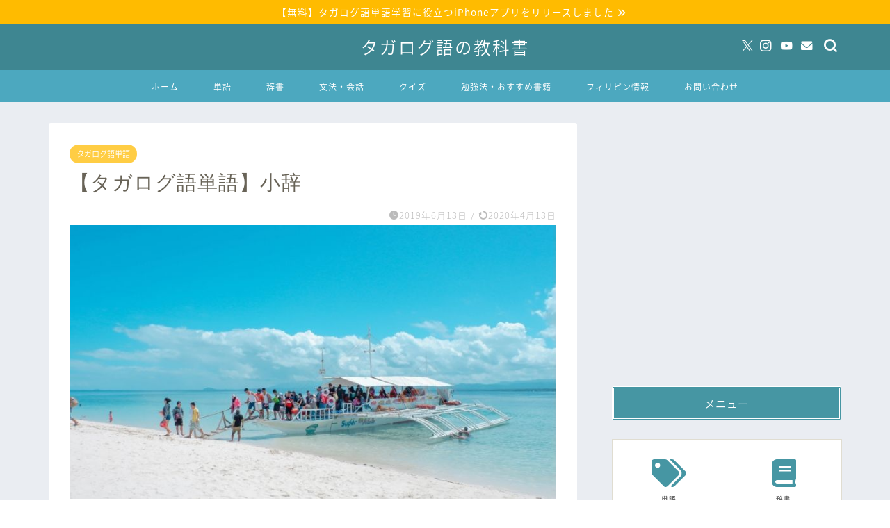

--- FILE ---
content_type: text/html; charset=UTF-8
request_url: https://tagalog.halohalo-net.com/shoji/
body_size: 27686
content:
<!DOCTYPE html>
<html lang="ja">
<head prefix="og: http://ogp.me/ns# fb: http://ogp.me/ns/fb# article: http://ogp.me/ns/article#">
<meta charset="utf-8">
<meta http-equiv="X-UA-Compatible" content="IE=edge">
<meta name="viewport" content="width=device-width, initial-scale=1">
<!-- ここからOGP -->
<meta property="og:type" content="blog">
<meta property="og:title" content="【タガログ語単語】小辞｜タガログ語の教科書"> 
<meta property="og:url" content="https://tagalog.halohalo-net.com/shoji/"> 
<meta property="og:description" content="このページではタガログ語の小辞について紹介しています。 小辞という言葉は聞きなれないかもしれませんが、副詞の一種を指しま"> 
<meta property="og:image" content="https://tagalog.halohalo-net.com/wp-content/uploads/2019/06/shoji.jpg">
<meta property="og:site_name" content="タガログ語の教科書">
<meta property="fb:admins" content="">
<meta name="twitter:card" content="summary">
<meta name="twitter:site" content="@tagalogText">
<!-- ここまでOGP --> 

<meta name="description" itemprop="description" content="このページではタガログ語の小辞について紹介しています。 小辞という言葉は聞きなれないかもしれませんが、副詞の一種を指しま" >
<link rel="canonical" href="https://tagalog.halohalo-net.com/shoji/">
<title>【タガログ語単語】小辞｜タガログ語の教科書</title>
<meta name='robots' content='max-image-preview:large' />
<link rel='dns-prefetch' href='//cdnjs.cloudflare.com' />
<link rel='dns-prefetch' href='//use.fontawesome.com' />
<link rel="alternate" type="application/rss+xml" title="タガログ語の教科書 &raquo; フィード" href="https://tagalog.halohalo-net.com/feed/" />
<link rel="alternate" type="application/rss+xml" title="タガログ語の教科書 &raquo; コメントフィード" href="https://tagalog.halohalo-net.com/comments/feed/" />
<link rel="alternate" type="application/rss+xml" title="タガログ語の教科書 &raquo; 【タガログ語単語】小辞 のコメントのフィード" href="https://tagalog.halohalo-net.com/shoji/feed/" />
<script type="text/javascript">
/* <![CDATA[ */
window._wpemojiSettings = {"baseUrl":"https:\/\/s.w.org\/images\/core\/emoji\/15.0.3\/72x72\/","ext":".png","svgUrl":"https:\/\/s.w.org\/images\/core\/emoji\/15.0.3\/svg\/","svgExt":".svg","source":{"concatemoji":"https:\/\/tagalog.halohalo-net.com\/wp-includes\/js\/wp-emoji-release.min.js?ver=6.6.4"}};
/*! This file is auto-generated */
!function(i,n){var o,s,e;function c(e){try{var t={supportTests:e,timestamp:(new Date).valueOf()};sessionStorage.setItem(o,JSON.stringify(t))}catch(e){}}function p(e,t,n){e.clearRect(0,0,e.canvas.width,e.canvas.height),e.fillText(t,0,0);var t=new Uint32Array(e.getImageData(0,0,e.canvas.width,e.canvas.height).data),r=(e.clearRect(0,0,e.canvas.width,e.canvas.height),e.fillText(n,0,0),new Uint32Array(e.getImageData(0,0,e.canvas.width,e.canvas.height).data));return t.every(function(e,t){return e===r[t]})}function u(e,t,n){switch(t){case"flag":return n(e,"\ud83c\udff3\ufe0f\u200d\u26a7\ufe0f","\ud83c\udff3\ufe0f\u200b\u26a7\ufe0f")?!1:!n(e,"\ud83c\uddfa\ud83c\uddf3","\ud83c\uddfa\u200b\ud83c\uddf3")&&!n(e,"\ud83c\udff4\udb40\udc67\udb40\udc62\udb40\udc65\udb40\udc6e\udb40\udc67\udb40\udc7f","\ud83c\udff4\u200b\udb40\udc67\u200b\udb40\udc62\u200b\udb40\udc65\u200b\udb40\udc6e\u200b\udb40\udc67\u200b\udb40\udc7f");case"emoji":return!n(e,"\ud83d\udc26\u200d\u2b1b","\ud83d\udc26\u200b\u2b1b")}return!1}function f(e,t,n){var r="undefined"!=typeof WorkerGlobalScope&&self instanceof WorkerGlobalScope?new OffscreenCanvas(300,150):i.createElement("canvas"),a=r.getContext("2d",{willReadFrequently:!0}),o=(a.textBaseline="top",a.font="600 32px Arial",{});return e.forEach(function(e){o[e]=t(a,e,n)}),o}function t(e){var t=i.createElement("script");t.src=e,t.defer=!0,i.head.appendChild(t)}"undefined"!=typeof Promise&&(o="wpEmojiSettingsSupports",s=["flag","emoji"],n.supports={everything:!0,everythingExceptFlag:!0},e=new Promise(function(e){i.addEventListener("DOMContentLoaded",e,{once:!0})}),new Promise(function(t){var n=function(){try{var e=JSON.parse(sessionStorage.getItem(o));if("object"==typeof e&&"number"==typeof e.timestamp&&(new Date).valueOf()<e.timestamp+604800&&"object"==typeof e.supportTests)return e.supportTests}catch(e){}return null}();if(!n){if("undefined"!=typeof Worker&&"undefined"!=typeof OffscreenCanvas&&"undefined"!=typeof URL&&URL.createObjectURL&&"undefined"!=typeof Blob)try{var e="postMessage("+f.toString()+"("+[JSON.stringify(s),u.toString(),p.toString()].join(",")+"));",r=new Blob([e],{type:"text/javascript"}),a=new Worker(URL.createObjectURL(r),{name:"wpTestEmojiSupports"});return void(a.onmessage=function(e){c(n=e.data),a.terminate(),t(n)})}catch(e){}c(n=f(s,u,p))}t(n)}).then(function(e){for(var t in e)n.supports[t]=e[t],n.supports.everything=n.supports.everything&&n.supports[t],"flag"!==t&&(n.supports.everythingExceptFlag=n.supports.everythingExceptFlag&&n.supports[t]);n.supports.everythingExceptFlag=n.supports.everythingExceptFlag&&!n.supports.flag,n.DOMReady=!1,n.readyCallback=function(){n.DOMReady=!0}}).then(function(){return e}).then(function(){var e;n.supports.everything||(n.readyCallback(),(e=n.source||{}).concatemoji?t(e.concatemoji):e.wpemoji&&e.twemoji&&(t(e.twemoji),t(e.wpemoji)))}))}((window,document),window._wpemojiSettings);
/* ]]> */
</script>
<link rel='stylesheet' id='scap.flashblock-css' href='https://tagalog.halohalo-net.com/wp-content/plugins/compact-wp-audio-player/css/flashblock.css?ver=6.6.4' type='text/css' media='all' />
<link rel='stylesheet' id='scap.player-css' href='https://tagalog.halohalo-net.com/wp-content/plugins/compact-wp-audio-player/css/player.css?ver=6.6.4' type='text/css' media='all' />
<style id='wp-emoji-styles-inline-css' type='text/css'>

	img.wp-smiley, img.emoji {
		display: inline !important;
		border: none !important;
		box-shadow: none !important;
		height: 1em !important;
		width: 1em !important;
		margin: 0 0.07em !important;
		vertical-align: -0.1em !important;
		background: none !important;
		padding: 0 !important;
	}
</style>
<link rel='stylesheet' id='wp-block-library-css' href='https://tagalog.halohalo-net.com/wp-includes/css/dist/block-library/style.min.css?ver=6.6.4' type='text/css' media='all' />
<style id='rinkerg-gutenberg-rinker-style-inline-css' type='text/css'>
.wp-block-create-block-block{background-color:#21759b;color:#fff;padding:2px}

</style>
<style id='classic-theme-styles-inline-css' type='text/css'>
/*! This file is auto-generated */
.wp-block-button__link{color:#fff;background-color:#32373c;border-radius:9999px;box-shadow:none;text-decoration:none;padding:calc(.667em + 2px) calc(1.333em + 2px);font-size:1.125em}.wp-block-file__button{background:#32373c;color:#fff;text-decoration:none}
</style>
<style id='global-styles-inline-css' type='text/css'>
:root{--wp--preset--aspect-ratio--square: 1;--wp--preset--aspect-ratio--4-3: 4/3;--wp--preset--aspect-ratio--3-4: 3/4;--wp--preset--aspect-ratio--3-2: 3/2;--wp--preset--aspect-ratio--2-3: 2/3;--wp--preset--aspect-ratio--16-9: 16/9;--wp--preset--aspect-ratio--9-16: 9/16;--wp--preset--color--black: #000000;--wp--preset--color--cyan-bluish-gray: #abb8c3;--wp--preset--color--white: #ffffff;--wp--preset--color--pale-pink: #f78da7;--wp--preset--color--vivid-red: #cf2e2e;--wp--preset--color--luminous-vivid-orange: #ff6900;--wp--preset--color--luminous-vivid-amber: #fcb900;--wp--preset--color--light-green-cyan: #7bdcb5;--wp--preset--color--vivid-green-cyan: #00d084;--wp--preset--color--pale-cyan-blue: #8ed1fc;--wp--preset--color--vivid-cyan-blue: #0693e3;--wp--preset--color--vivid-purple: #9b51e0;--wp--preset--gradient--vivid-cyan-blue-to-vivid-purple: linear-gradient(135deg,rgba(6,147,227,1) 0%,rgb(155,81,224) 100%);--wp--preset--gradient--light-green-cyan-to-vivid-green-cyan: linear-gradient(135deg,rgb(122,220,180) 0%,rgb(0,208,130) 100%);--wp--preset--gradient--luminous-vivid-amber-to-luminous-vivid-orange: linear-gradient(135deg,rgba(252,185,0,1) 0%,rgba(255,105,0,1) 100%);--wp--preset--gradient--luminous-vivid-orange-to-vivid-red: linear-gradient(135deg,rgba(255,105,0,1) 0%,rgb(207,46,46) 100%);--wp--preset--gradient--very-light-gray-to-cyan-bluish-gray: linear-gradient(135deg,rgb(238,238,238) 0%,rgb(169,184,195) 100%);--wp--preset--gradient--cool-to-warm-spectrum: linear-gradient(135deg,rgb(74,234,220) 0%,rgb(151,120,209) 20%,rgb(207,42,186) 40%,rgb(238,44,130) 60%,rgb(251,105,98) 80%,rgb(254,248,76) 100%);--wp--preset--gradient--blush-light-purple: linear-gradient(135deg,rgb(255,206,236) 0%,rgb(152,150,240) 100%);--wp--preset--gradient--blush-bordeaux: linear-gradient(135deg,rgb(254,205,165) 0%,rgb(254,45,45) 50%,rgb(107,0,62) 100%);--wp--preset--gradient--luminous-dusk: linear-gradient(135deg,rgb(255,203,112) 0%,rgb(199,81,192) 50%,rgb(65,88,208) 100%);--wp--preset--gradient--pale-ocean: linear-gradient(135deg,rgb(255,245,203) 0%,rgb(182,227,212) 50%,rgb(51,167,181) 100%);--wp--preset--gradient--electric-grass: linear-gradient(135deg,rgb(202,248,128) 0%,rgb(113,206,126) 100%);--wp--preset--gradient--midnight: linear-gradient(135deg,rgb(2,3,129) 0%,rgb(40,116,252) 100%);--wp--preset--font-size--small: 13px;--wp--preset--font-size--medium: 20px;--wp--preset--font-size--large: 36px;--wp--preset--font-size--x-large: 42px;--wp--preset--spacing--20: 0.44rem;--wp--preset--spacing--30: 0.67rem;--wp--preset--spacing--40: 1rem;--wp--preset--spacing--50: 1.5rem;--wp--preset--spacing--60: 2.25rem;--wp--preset--spacing--70: 3.38rem;--wp--preset--spacing--80: 5.06rem;--wp--preset--shadow--natural: 6px 6px 9px rgba(0, 0, 0, 0.2);--wp--preset--shadow--deep: 12px 12px 50px rgba(0, 0, 0, 0.4);--wp--preset--shadow--sharp: 6px 6px 0px rgba(0, 0, 0, 0.2);--wp--preset--shadow--outlined: 6px 6px 0px -3px rgba(255, 255, 255, 1), 6px 6px rgba(0, 0, 0, 1);--wp--preset--shadow--crisp: 6px 6px 0px rgba(0, 0, 0, 1);}:where(.is-layout-flex){gap: 0.5em;}:where(.is-layout-grid){gap: 0.5em;}body .is-layout-flex{display: flex;}.is-layout-flex{flex-wrap: wrap;align-items: center;}.is-layout-flex > :is(*, div){margin: 0;}body .is-layout-grid{display: grid;}.is-layout-grid > :is(*, div){margin: 0;}:where(.wp-block-columns.is-layout-flex){gap: 2em;}:where(.wp-block-columns.is-layout-grid){gap: 2em;}:where(.wp-block-post-template.is-layout-flex){gap: 1.25em;}:where(.wp-block-post-template.is-layout-grid){gap: 1.25em;}.has-black-color{color: var(--wp--preset--color--black) !important;}.has-cyan-bluish-gray-color{color: var(--wp--preset--color--cyan-bluish-gray) !important;}.has-white-color{color: var(--wp--preset--color--white) !important;}.has-pale-pink-color{color: var(--wp--preset--color--pale-pink) !important;}.has-vivid-red-color{color: var(--wp--preset--color--vivid-red) !important;}.has-luminous-vivid-orange-color{color: var(--wp--preset--color--luminous-vivid-orange) !important;}.has-luminous-vivid-amber-color{color: var(--wp--preset--color--luminous-vivid-amber) !important;}.has-light-green-cyan-color{color: var(--wp--preset--color--light-green-cyan) !important;}.has-vivid-green-cyan-color{color: var(--wp--preset--color--vivid-green-cyan) !important;}.has-pale-cyan-blue-color{color: var(--wp--preset--color--pale-cyan-blue) !important;}.has-vivid-cyan-blue-color{color: var(--wp--preset--color--vivid-cyan-blue) !important;}.has-vivid-purple-color{color: var(--wp--preset--color--vivid-purple) !important;}.has-black-background-color{background-color: var(--wp--preset--color--black) !important;}.has-cyan-bluish-gray-background-color{background-color: var(--wp--preset--color--cyan-bluish-gray) !important;}.has-white-background-color{background-color: var(--wp--preset--color--white) !important;}.has-pale-pink-background-color{background-color: var(--wp--preset--color--pale-pink) !important;}.has-vivid-red-background-color{background-color: var(--wp--preset--color--vivid-red) !important;}.has-luminous-vivid-orange-background-color{background-color: var(--wp--preset--color--luminous-vivid-orange) !important;}.has-luminous-vivid-amber-background-color{background-color: var(--wp--preset--color--luminous-vivid-amber) !important;}.has-light-green-cyan-background-color{background-color: var(--wp--preset--color--light-green-cyan) !important;}.has-vivid-green-cyan-background-color{background-color: var(--wp--preset--color--vivid-green-cyan) !important;}.has-pale-cyan-blue-background-color{background-color: var(--wp--preset--color--pale-cyan-blue) !important;}.has-vivid-cyan-blue-background-color{background-color: var(--wp--preset--color--vivid-cyan-blue) !important;}.has-vivid-purple-background-color{background-color: var(--wp--preset--color--vivid-purple) !important;}.has-black-border-color{border-color: var(--wp--preset--color--black) !important;}.has-cyan-bluish-gray-border-color{border-color: var(--wp--preset--color--cyan-bluish-gray) !important;}.has-white-border-color{border-color: var(--wp--preset--color--white) !important;}.has-pale-pink-border-color{border-color: var(--wp--preset--color--pale-pink) !important;}.has-vivid-red-border-color{border-color: var(--wp--preset--color--vivid-red) !important;}.has-luminous-vivid-orange-border-color{border-color: var(--wp--preset--color--luminous-vivid-orange) !important;}.has-luminous-vivid-amber-border-color{border-color: var(--wp--preset--color--luminous-vivid-amber) !important;}.has-light-green-cyan-border-color{border-color: var(--wp--preset--color--light-green-cyan) !important;}.has-vivid-green-cyan-border-color{border-color: var(--wp--preset--color--vivid-green-cyan) !important;}.has-pale-cyan-blue-border-color{border-color: var(--wp--preset--color--pale-cyan-blue) !important;}.has-vivid-cyan-blue-border-color{border-color: var(--wp--preset--color--vivid-cyan-blue) !important;}.has-vivid-purple-border-color{border-color: var(--wp--preset--color--vivid-purple) !important;}.has-vivid-cyan-blue-to-vivid-purple-gradient-background{background: var(--wp--preset--gradient--vivid-cyan-blue-to-vivid-purple) !important;}.has-light-green-cyan-to-vivid-green-cyan-gradient-background{background: var(--wp--preset--gradient--light-green-cyan-to-vivid-green-cyan) !important;}.has-luminous-vivid-amber-to-luminous-vivid-orange-gradient-background{background: var(--wp--preset--gradient--luminous-vivid-amber-to-luminous-vivid-orange) !important;}.has-luminous-vivid-orange-to-vivid-red-gradient-background{background: var(--wp--preset--gradient--luminous-vivid-orange-to-vivid-red) !important;}.has-very-light-gray-to-cyan-bluish-gray-gradient-background{background: var(--wp--preset--gradient--very-light-gray-to-cyan-bluish-gray) !important;}.has-cool-to-warm-spectrum-gradient-background{background: var(--wp--preset--gradient--cool-to-warm-spectrum) !important;}.has-blush-light-purple-gradient-background{background: var(--wp--preset--gradient--blush-light-purple) !important;}.has-blush-bordeaux-gradient-background{background: var(--wp--preset--gradient--blush-bordeaux) !important;}.has-luminous-dusk-gradient-background{background: var(--wp--preset--gradient--luminous-dusk) !important;}.has-pale-ocean-gradient-background{background: var(--wp--preset--gradient--pale-ocean) !important;}.has-electric-grass-gradient-background{background: var(--wp--preset--gradient--electric-grass) !important;}.has-midnight-gradient-background{background: var(--wp--preset--gradient--midnight) !important;}.has-small-font-size{font-size: var(--wp--preset--font-size--small) !important;}.has-medium-font-size{font-size: var(--wp--preset--font-size--medium) !important;}.has-large-font-size{font-size: var(--wp--preset--font-size--large) !important;}.has-x-large-font-size{font-size: var(--wp--preset--font-size--x-large) !important;}
:where(.wp-block-post-template.is-layout-flex){gap: 1.25em;}:where(.wp-block-post-template.is-layout-grid){gap: 1.25em;}
:where(.wp-block-columns.is-layout-flex){gap: 2em;}:where(.wp-block-columns.is-layout-grid){gap: 2em;}
:root :where(.wp-block-pullquote){font-size: 1.5em;line-height: 1.6;}
</style>
<link rel='stylesheet' id='contact-form-7-css' href='https://tagalog.halohalo-net.com/wp-content/plugins/contact-form-7/includes/css/styles.css?ver=5.9.8' type='text/css' media='all' />
<link rel='stylesheet' id='pz-linkcard-css' href='//tagalog.halohalo-net.com/wp-content/uploads/pz-linkcard/style.css?ver=2.5.5.1' type='text/css' media='all' />
<link rel='stylesheet' id='ppress-frontend-css' href='https://tagalog.halohalo-net.com/wp-content/plugins/wp-user-avatar/assets/css/frontend.min.css?ver=4.15.14' type='text/css' media='all' />
<link rel='stylesheet' id='ppress-flatpickr-css' href='https://tagalog.halohalo-net.com/wp-content/plugins/wp-user-avatar/assets/flatpickr/flatpickr.min.css?ver=4.15.14' type='text/css' media='all' />
<link rel='stylesheet' id='ppress-select2-css' href='https://tagalog.halohalo-net.com/wp-content/plugins/wp-user-avatar/assets/select2/select2.min.css?ver=6.6.4' type='text/css' media='all' />
<link rel='stylesheet' id='yyi_rinker_stylesheet-css' href='https://tagalog.halohalo-net.com/wp-content/plugins/yyi-rinker/css/style.css?v=1.11.1&#038;ver=6.6.4' type='text/css' media='all' />
<link rel='stylesheet' id='parent-style-css' href='https://tagalog.halohalo-net.com/wp-content/themes/jin/style.css?ver=6.6.4' type='text/css' media='all' />
<link rel='stylesheet' id='theme-style-css' href='https://tagalog.halohalo-net.com/wp-content/themes/jin-child/style.css?ver=6.6.4' type='text/css' media='all' />
<link rel='stylesheet' id='fontawesome-style-css' href='https://use.fontawesome.com/releases/v5.6.3/css/all.css?ver=6.6.4' type='text/css' media='all' />
<link rel='stylesheet' id='swiper-style-css' href='https://cdnjs.cloudflare.com/ajax/libs/Swiper/4.0.7/css/swiper.min.css?ver=6.6.4' type='text/css' media='all' />
<link rel='stylesheet' id='carat-css' href='https://tagalog.halohalo-net.com/wp-content/plugins/carat/css/style_carat.css?ver=6.6.4' type='text/css' media='all' />
<script type="text/javascript" src="https://tagalog.halohalo-net.com/wp-content/plugins/compact-wp-audio-player/js/soundmanager2-nodebug-jsmin.js?ver=6.6.4" id="scap.soundmanager2-js"></script>
<script type="text/javascript" src="https://tagalog.halohalo-net.com/wp-includes/js/jquery/jquery.min.js?ver=3.7.1" id="jquery-core-js"></script>
<script type="text/javascript" src="https://tagalog.halohalo-net.com/wp-includes/js/jquery/jquery-migrate.min.js?ver=3.4.1" id="jquery-migrate-js"></script>
<script type="text/javascript" src="https://tagalog.halohalo-net.com/wp-content/plugins/wp-user-avatar/assets/flatpickr/flatpickr.min.js?ver=4.15.14" id="ppress-flatpickr-js"></script>
<script type="text/javascript" src="https://tagalog.halohalo-net.com/wp-content/plugins/wp-user-avatar/assets/select2/select2.min.js?ver=4.15.14" id="ppress-select2-js"></script>
<script type="text/javascript" src="https://tagalog.halohalo-net.com/wp-content/plugins/yyi-rinker/js/event-tracking.js?v=1.11.1" id="yyi_rinker_event_tracking_script-js"></script>
<link rel="https://api.w.org/" href="https://tagalog.halohalo-net.com/wp-json/" /><link rel="alternate" title="JSON" type="application/json" href="https://tagalog.halohalo-net.com/wp-json/wp/v2/posts/2310" /><link rel='shortlink' href='https://tagalog.halohalo-net.com/?p=2310' />
<link rel="alternate" title="oEmbed (JSON)" type="application/json+oembed" href="https://tagalog.halohalo-net.com/wp-json/oembed/1.0/embed?url=https%3A%2F%2Ftagalog.halohalo-net.com%2Fshoji%2F" />
<link rel="alternate" title="oEmbed (XML)" type="text/xml+oembed" href="https://tagalog.halohalo-net.com/wp-json/oembed/1.0/embed?url=https%3A%2F%2Ftagalog.halohalo-net.com%2Fshoji%2F&#038;format=xml" />
<script type="text/javascript" language="javascript">
    var vc_pid = "885866067";
</script><script type="text/javascript" src="//aml.valuecommerce.com/vcdal.js" async></script><style>
.yyi-rinker-images {
    display: flex;
    justify-content: center;
    align-items: center;
    position: relative;

}
div.yyi-rinker-image img.yyi-rinker-main-img.hidden {
    display: none;
}

.yyi-rinker-images-arrow {
    cursor: pointer;
    position: absolute;
    top: 50%;
    display: block;
    margin-top: -11px;
    opacity: 0.6;
    width: 22px;
}

.yyi-rinker-images-arrow-left{
    left: -10px;
}
.yyi-rinker-images-arrow-right{
    right: -10px;
}

.yyi-rinker-images-arrow-left.hidden {
    display: none;
}

.yyi-rinker-images-arrow-right.hidden {
    display: none;
}
div.yyi-rinker-contents.yyi-rinker-design-tate  div.yyi-rinker-box{
    flex-direction: column;
}

div.yyi-rinker-contents.yyi-rinker-design-slim div.yyi-rinker-box .yyi-rinker-links {
    flex-direction: column;
}

div.yyi-rinker-contents.yyi-rinker-design-slim div.yyi-rinker-info {
    width: 100%;
}

div.yyi-rinker-contents.yyi-rinker-design-slim .yyi-rinker-title {
    text-align: center;
}

div.yyi-rinker-contents.yyi-rinker-design-slim .yyi-rinker-links {
    text-align: center;
}
div.yyi-rinker-contents.yyi-rinker-design-slim .yyi-rinker-image {
    margin: auto;
}

div.yyi-rinker-contents.yyi-rinker-design-slim div.yyi-rinker-info ul.yyi-rinker-links li {
	align-self: stretch;
}
div.yyi-rinker-contents.yyi-rinker-design-slim div.yyi-rinker-box div.yyi-rinker-info {
	padding: 0;
}
div.yyi-rinker-contents.yyi-rinker-design-slim div.yyi-rinker-box {
	flex-direction: column;
	padding: 14px 5px 0;
}

.yyi-rinker-design-slim div.yyi-rinker-box div.yyi-rinker-info {
	text-align: center;
}

.yyi-rinker-design-slim div.price-box span.price {
	display: block;
}

div.yyi-rinker-contents.yyi-rinker-design-slim div.yyi-rinker-info div.yyi-rinker-title a{
	font-size:16px;
}

div.yyi-rinker-contents.yyi-rinker-design-slim ul.yyi-rinker-links li.amazonkindlelink:before,  div.yyi-rinker-contents.yyi-rinker-design-slim ul.yyi-rinker-links li.amazonlink:before,  div.yyi-rinker-contents.yyi-rinker-design-slim ul.yyi-rinker-links li.rakutenlink:before, div.yyi-rinker-contents.yyi-rinker-design-slim ul.yyi-rinker-links li.yahoolink:before, div.yyi-rinker-contents.yyi-rinker-design-slim ul.yyi-rinker-links li.mercarilink:before {
	font-size:12px;
}

div.yyi-rinker-contents.yyi-rinker-design-slim ul.yyi-rinker-links li a {
	font-size: 13px;
}
.entry-content ul.yyi-rinker-links li {
	padding: 0;
}

div.yyi-rinker-contents .yyi-rinker-attention.attention_desing_right_ribbon {
    width: 89px;
    height: 91px;
    position: absolute;
    top: -1px;
    right: -1px;
    left: auto;
    overflow: hidden;
}

div.yyi-rinker-contents .yyi-rinker-attention.attention_desing_right_ribbon span {
    display: inline-block;
    width: 146px;
    position: absolute;
    padding: 4px 0;
    left: -13px;
    top: 12px;
    text-align: center;
    font-size: 12px;
    line-height: 24px;
    -webkit-transform: rotate(45deg);
    transform: rotate(45deg);
    box-shadow: 0 1px 3px rgba(0, 0, 0, 0.2);
}

div.yyi-rinker-contents .yyi-rinker-attention.attention_desing_right_ribbon {
    background: none;
}
.yyi-rinker-attention.attention_desing_right_ribbon .yyi-rinker-attention-after,
.yyi-rinker-attention.attention_desing_right_ribbon .yyi-rinker-attention-before{
display:none;
}
div.yyi-rinker-use-right_ribbon div.yyi-rinker-title {
    margin-right: 2rem;
}

				</style>	<style type="text/css">
		#wrapper {
			background-color: #eaedf2;
			background-image: url();
					}

		.related-entry-headline-text span:before,
		#comment-title span:before,
		#reply-title span:before {
			background-color: #4696a3;
			border-color: #4696a3 !important;
		}

		#breadcrumb:after,
		#page-top a {
			background-color: #60605a;
		}

		footer {
			background-color: #60605a;
		}

		.footer-inner a,
		#copyright,
		#copyright-center {
			border-color: #fff !important;
			color: #fff !important;
		}

		#footer-widget-area {
			border-color: #fff !important;
		}

		.page-top-footer a {
			color: #60605a !important;
		}

		#breadcrumb ul li,
		#breadcrumb ul li a {
			color: #60605a !important;
		}

		body,
		a,
		a:link,
		a:visited,
		.my-profile,
		.widgettitle,
		.tabBtn-mag label {
			color: #686357;
		}

		a:hover {
			color: #008db7;
		}

		.widget_nav_menu ul>li>a:before,
		.widget_categories ul>li>a:before,
		.widget_pages ul>li>a:before,
		.widget_recent_entries ul>li>a:before,
		.widget_archive ul>li>a:before,
		.widget_archive form:after,
		.widget_categories form:after,
		.widget_nav_menu ul>li>ul.sub-menu>li>a:before,
		.widget_categories ul>li>.children>li>a:before,
		.widget_pages ul>li>.children>li>a:before,
		.widget_nav_menu ul>li>ul.sub-menu>li>ul.sub-menu li>a:before,
		.widget_categories ul>li>.children>li>.children li>a:before,
		.widget_pages ul>li>.children>li>.children li>a:before {
			color: #4696a3;
		}

		.widget_nav_menu ul .sub-menu .sub-menu li a:before {
			background-color: #686357 !important;
		}
		.d--labeling-act-border{
			border-color: rgba(104,99,87,0.18);
		}
		.c--labeling-act.d--labeling-act-solid{
			background-color: rgba(104,99,87,0.06);
		}
		.a--labeling-act{
			color: rgba(104,99,87,0.6);
		}
		.a--labeling-small-act span{
			background-color: rgba(104,99,87,0.21);
		}
		.c--labeling-act.d--labeling-act-strong{
			background-color: rgba(104,99,87,0.045);
		}
		.d--labeling-act-strong .a--labeling-act{
			color: rgba(104,99,87,0.75);
		}


		footer .footer-widget,
		footer .footer-widget a,
		footer .footer-widget ul li,
		.footer-widget.widget_nav_menu ul>li>a:before,
		.footer-widget.widget_categories ul>li>a:before,
		.footer-widget.widget_recent_entries ul>li>a:before,
		.footer-widget.widget_pages ul>li>a:before,
		.footer-widget.widget_archive ul>li>a:before,
		footer .widget_tag_cloud .tagcloud a:before {
			color: #fff !important;
			border-color: #fff !important;
		}

		footer .footer-widget .widgettitle {
			color: #fff !important;
			border-color: #ffcd44 !important;
		}

		footer .widget_nav_menu ul .children .children li a:before,
		footer .widget_categories ul .children .children li a:before,
		footer .widget_nav_menu ul .sub-menu .sub-menu li a:before {
			background-color: #fff !important;
		}

		#drawernav a:hover,
		.post-list-title,
		#prev-next p,
		#toc_container .toc_list li a {
			color: #686357 !important;
		}

		#header-box {
			background-color: #3e8691;
		}

		@media (min-width: 768px) {
			.top-image-meta {
				margin-top: calc(0px - 30px);
			}
		}

		@media (min-width: 1200px) {
			.top-image-meta {
				margin-top: calc(0px);
			}
		}

		.pickup-contents:before {
			background-color: #3e8691 !important;
		}

		.main-image-text {
			color: #686357;
		}

		.main-image-text-sub {
			color: #686357;
		}

		@media (min-width: 481px) {
			#site-info {
				padding-top: 15px !important;
				padding-bottom: 15px !important;
			}
		}

		#site-info span a {
			color: #ffffff !important;
		}

		#headmenu .headsns .line a svg {
			fill: #ffffff !important;
		}

		#headmenu .headsns a,
		#headmenu {
			color: #ffffff !important;
			border-color: #ffffff !important;
		}

		.profile-follow .line-sns a svg {
			fill: #4696a3 !important;
		}

		.profile-follow .line-sns a:hover svg {
			fill: #ffcd44 !important;
		}

		.profile-follow a {
			color: #4696a3 !important;
			border-color: #4696a3 !important;
		}

		.profile-follow a:hover,
		#headmenu .headsns a:hover {
			color: #ffcd44 !important;
			border-color: #ffcd44 !important;
		}

		.search-box:hover {
			color: #ffcd44 !important;
			border-color: #ffcd44 !important;
		}

		#header #headmenu .headsns .line a:hover svg {
			fill: #ffcd44 !important;
		}

		.cps-icon-bar,
		#navtoggle:checked+.sp-menu-open .cps-icon-bar {
			background-color: #ffffff;
		}

		#nav-container {
			background-color: #4ca8bf;
		}

		.menu-box .menu-item svg {
			fill: #ffffff;
		}

		#drawernav ul.menu-box>li>a,
		#drawernav2 ul.menu-box>li>a,
		#drawernav3 ul.menu-box>li>a,
		#drawernav4 ul.menu-box>li>a,
		#drawernav5 ul.menu-box>li>a,
		#drawernav ul.menu-box>li.menu-item-has-children:after,
		#drawernav2 ul.menu-box>li.menu-item-has-children:after,
		#drawernav3 ul.menu-box>li.menu-item-has-children:after,
		#drawernav4 ul.menu-box>li.menu-item-has-children:after,
		#drawernav5 ul.menu-box>li.menu-item-has-children:after {
			color: #ffffff !important;
		}

		#drawernav ul.menu-box li a,
		#drawernav2 ul.menu-box li a,
		#drawernav3 ul.menu-box li a,
		#drawernav4 ul.menu-box li a,
		#drawernav5 ul.menu-box li a {
			font-size: 12px !important;
		}

		#drawernav3 ul.menu-box>li {
			color: #686357 !important;
		}

		#drawernav4 .menu-box>.menu-item>a:after,
		#drawernav3 .menu-box>.menu-item>a:after,
		#drawernav .menu-box>.menu-item>a:after {
			background-color: #ffffff !important;
		}

		#drawernav2 .menu-box>.menu-item:hover,
		#drawernav5 .menu-box>.menu-item:hover {
			border-top-color: #4696a3 !important;
		}

		.cps-info-bar a {
			background-color: #ffbb00 !important;
		}

		@media (min-width: 768px) {
			#main-contents-one .post-list-mag .post-list-item {
				width: 32%;
			}

			#main-contents-one .post-list-mag .post-list-item:not(:nth-child(3n)) {
				margin-right: 2%;
			}

			.tabBtn-mag {
				width: 85%;
				margin-bottom: 40px;
			}

			.tabBtn-mag label {
				padding: 10px 20px;
			}
		}

		@media (min-width: 768px) {

			#tab-1:checked~.tabBtn-mag li [for="tab-1"]:after,
			#tab-2:checked~.tabBtn-mag li [for="tab-2"]:after,
			#tab-3:checked~.tabBtn-mag li [for="tab-3"]:after,
			#tab-4:checked~.tabBtn-mag li [for="tab-4"]:after {
				border-top-color: #4696a3 !important;
			}

			.tabBtn-mag label {
				border-bottom-color: #4696a3 !important;
			}
		}

		#tab-1:checked~.tabBtn-mag li [for="tab-1"],
		#tab-2:checked~.tabBtn-mag li [for="tab-2"],
		#tab-3:checked~.tabBtn-mag li [for="tab-3"],
		#tab-4:checked~.tabBtn-mag li [for="tab-4"],
		#prev-next a.next:after,
		#prev-next a.prev:after,
		.more-cat-button a:hover span:before {
			background-color: #4696a3 !important;
		}


		.swiper-slide .post-list-cat,
		.post-list-mag .post-list-cat,
		.post-list-mag3col .post-list-cat,
		.post-list-mag-sp1col .post-list-cat,
		.swiper-pagination-bullet-active,
		.pickup-cat,
		.post-list .post-list-cat,
		#breadcrumb .bcHome a:hover span:before,
		.popular-item:nth-child(1) .pop-num,
		.popular-item:nth-child(2) .pop-num,
		.popular-item:nth-child(3) .pop-num {
			background-color: #ffcd44 !important;
		}

		.sidebar-btn a,
		.profile-sns-menu {
			background-color: #ffcd44 !important;
		}

		.sp-sns-menu a,
		.pickup-contents-box a:hover .pickup-title {
			border-color: #4696a3 !important;
			color: #4696a3 !important;
		}

		.pro-line svg {
			fill: #4696a3 !important;
		}

		.cps-post-cat a,
		.meta-cat,
		.popular-cat {
			background-color: #ffcd44 !important;
			border-color: #ffcd44 !important;
		}

		.tagicon,
		.tag-box a,
		#toc_container .toc_list>li,
		#toc_container .toc_title {
			color: #4696a3 !important;
		}

		.widget_tag_cloud a::before {
			color: #686357 !important;
		}

		.tag-box a,
		#toc_container:before {
			border-color: #4696a3 !important;
		}

		.cps-post-cat a:hover {
			color: #008db7 !important;
		}

		.pagination li:not([class*="current"]) a:hover,
		.widget_tag_cloud a:hover {
			background-color: #4696a3 !important;
		}

		.pagination li:not([class*="current"]) a:hover {
			opacity: 0.5 !important;
		}

		.pagination li.current a {
			background-color: #4696a3 !important;
			border-color: #4696a3 !important;
		}

		.nextpage a:hover span {
			color: #4696a3 !important;
			border-color: #4696a3 !important;
		}

		.cta-content:before {
			background-color: #4696a3 !important;
		}

		.cta-text,
		.info-title {
			color: #fff !important;
		}

		#footer-widget-area.footer_style1 .widgettitle {
			border-color: #ffcd44 !important;
		}

		.sidebar_style1 .widgettitle,
		.sidebar_style5 .widgettitle {
			border-color: #4696a3 !important;
		}

		.sidebar_style2 .widgettitle,
		.sidebar_style4 .widgettitle,
		.sidebar_style6 .widgettitle,
		#home-bottom-widget .widgettitle,
		#home-top-widget .widgettitle,
		#post-bottom-widget .widgettitle,
		#post-top-widget .widgettitle {
			background-color: #4696a3 !important;
		}

		#home-bottom-widget .widget_search .search-box input[type="submit"],
		#home-top-widget .widget_search .search-box input[type="submit"],
		#post-bottom-widget .widget_search .search-box input[type="submit"],
		#post-top-widget .widget_search .search-box input[type="submit"] {
			background-color: #ffcd44 !important;
		}

		.tn-logo-size {
			font-size: 180% !important;
		}

		@media (min-width: 481px) {
			.tn-logo-size img {
				width: calc(180%*0.5) !important;
			}
		}

		@media (min-width: 768px) {
			.tn-logo-size img {
				width: calc(180%*2.2) !important;
			}
		}

		@media (min-width: 1200px) {
			.tn-logo-size img {
				width: 180% !important;
			}
		}

		.sp-logo-size {
			font-size: 120% !important;
		}

		.sp-logo-size img {
			width: 120% !important;
		}

		.cps-post-main ul>li:before,
		.cps-post-main ol>li:before {
			background-color: #ffcd44 !important;
		}

		.profile-card .profile-title {
			background-color: #4696a3 !important;
		}

		.profile-card {
			border-color: #4696a3 !important;
		}

		.cps-post-main a {
			color: #5096f6;
		}

		.cps-post-main .marker {
			background: -webkit-linear-gradient(transparent 60%, #fcecbf 0%);
			background: linear-gradient(transparent 60%, #fcecbf 0%);
		}

		.cps-post-main .marker2 {
			background: -webkit-linear-gradient(transparent 60%, #a6ede7 0%);
			background: linear-gradient(transparent 60%, #a6ede7 0%);
		}

		.cps-post-main .jic-sc {
			color: #e9546b;
		}


		.simple-box1 {
			border-color: #ffcd44 !important;
		}

		.simple-box2 {
			border-color: #f2bf7d !important;
		}

		.simple-box3 {
			border-color: #ffcd44 !important;
		}

		.simple-box4 {
			border-color: #7badd8 !important;
		}

		.simple-box4:before {
			background-color: #7badd8;
		}

		.simple-box5 {
			border-color: #e896c7 !important;
		}

		.simple-box5:before {
			background-color: #e896c7;
		}

		.simple-box6 {
			background-color: #fffdef !important;
		}

		.simple-box7 {
			border-color: #def1f9 !important;
		}

		.simple-box7:before {
			background-color: #def1f9 !important;
		}

		.simple-box8 {
			border-color: #96ddc1 !important;
		}

		.simple-box8:before {
			background-color: #96ddc1 !important;
		}

		.simple-box9:before {
			background-color: #e1c0e8 !important;
		}

		.simple-box9:after {
			border-color: #e1c0e8 #e1c0e8 #fff #fff !important;
		}

		.kaisetsu-box1:before,
		.kaisetsu-box1-title {
			background-color: #ffb49e !important;
		}

		.kaisetsu-box2 {
			border-color: #6396a3 !important;
		}

		.kaisetsu-box2-title {
			background-color: #6396a3 !important;
		}

		.kaisetsu-box4 {
			border-color: #ea91a9 !important;
		}

		.kaisetsu-box4-title {
			background-color: #ea91a9 !important;
		}

		.kaisetsu-box5:before {
			background-color: #57b3ba !important;
		}

		.kaisetsu-box5-title {
			background-color: #57b3ba !important;
		}

		.concept-box1 {
			border-color: #85db8f !important;
		}

		.concept-box1:after {
			background-color: #85db8f !important;
		}

		.concept-box1:before {
			content: "ポイント" !important;
			color: #85db8f !important;
		}

		.concept-box2 {
			border-color: #f7cf6a !important;
		}

		.concept-box2:after {
			background-color: #f7cf6a !important;
		}

		.concept-box2:before {
			content: "注意点" !important;
			color: #f7cf6a !important;
		}

		.concept-box3 {
			border-color: #86cee8 !important;
		}

		.concept-box3:after {
			background-color: #86cee8 !important;
		}

		.concept-box3:before {
			content: "良い例" !important;
			color: #86cee8 !important;
		}

		.concept-box4 {
			border-color: #ed8989 !important;
		}

		.concept-box4:after {
			background-color: #ed8989 !important;
		}

		.concept-box4:before {
			content: "悪い例" !important;
			color: #ed8989 !important;
		}

		.concept-box5 {
			border-color: #9e9e9e !important;
		}

		.concept-box5:after {
			background-color: #9e9e9e !important;
		}

		.concept-box5:before {
			content: "参考" !important;
			color: #9e9e9e !important;
		}

		.concept-box6 {
			border-color: #8eaced !important;
		}

		.concept-box6:after {
			background-color: #8eaced !important;
		}

		.concept-box6:before {
			content: "メモ" !important;
			color: #8eaced !important;
		}

		.innerlink-box1,
		.blog-card {
			border-color: #ffcd44 !important;
		}

		.innerlink-box1-title {
			background-color: #ffcd44 !important;
			border-color: #ffcd44 !important;
		}

		.innerlink-box1:before,
		.blog-card-hl-box {
			background-color: #ffcd44 !important;
		}

		.jin-ac-box01-title::after {
			color: #4696a3;
		}

		.color-button01 a,
		.color-button01 a:hover,
		.color-button01:before {
			background-color: #4696a3 !important;
		}

		.top-image-btn-color a,
		.top-image-btn-color a:hover,
		.top-image-btn-color:before {
			background-color: #ffcd44 !important;
		}

		.color-button02 a,
		.color-button02 a:hover,
		.color-button02:before {
			background-color: #ffcd44 !important;
		}

		.color-button01-big a,
		.color-button01-big a:hover,
		.color-button01-big:before {
			background-color: #ffcd44 !important;
		}

		.color-button01-big a,
		.color-button01-big:before {
			border-radius: 5px !important;
		}

		.color-button01-big a {
			padding-top: 20px !important;
			padding-bottom: 20px !important;
		}

		.color-button02-big a,
		.color-button02-big a:hover,
		.color-button02-big:before {
			background-color: #79c3ce !important;
		}

		.color-button02-big a,
		.color-button02-big:before {
			border-radius: 40px !important;
		}

		.color-button02-big a {
			padding-top: 20px !important;
			padding-bottom: 20px !important;
		}

		.color-button01-big {
			width: 75% !important;
		}

		.color-button02-big {
			width: 75% !important;
		}

		.top-image-btn-color:before,
		.color-button01:before,
		.color-button02:before,
		.color-button01-big:before,
		.color-button02-big:before {
			bottom: -1px;
			left: -1px;
			width: 100%;
			height: 100%;
			border-radius: 6px;
			box-shadow: 0px 1px 5px 0px rgba(0, 0, 0, 0.25);
			-webkit-transition: all .4s;
			transition: all .4s;
		}

		.top-image-btn-color a:hover,
		.color-button01 a:hover,
		.color-button02 a:hover,
		.color-button01-big a:hover,
		.color-button02-big a:hover {
			-webkit-transform: translateY(2px);
			transform: translateY(2px);
			-webkit-filter: brightness(0.95);
			filter: brightness(0.95);
		}

		.top-image-btn-color:hover:before,
		.color-button01:hover:before,
		.color-button02:hover:before,
		.color-button01-big:hover:before,
		.color-button02-big:hover:before {
			-webkit-transform: translateY(2px);
			transform: translateY(2px);
			box-shadow: none !important;
		}

		.h2-style01 h2,
		.h2-style02 h2:before,
		.h2-style03 h2,
		.h2-style04 h2:before,
		.h2-style05 h2,
		.h2-style07 h2:before,
		.h2-style07 h2:after,
		.h3-style03 h3:before,
		.h3-style02 h3:before,
		.h3-style05 h3:before,
		.h3-style07 h3:before,
		.h2-style08 h2:after,
		.h2-style10 h2:before,
		.h2-style10 h2:after,
		.h3-style02 h3:after,
		.h4-style02 h4:before {
			background-color: #4696a3 !important;
		}

		.h3-style01 h3,
		.h3-style04 h3,
		.h3-style05 h3,
		.h3-style06 h3,
		.h4-style01 h4,
		.h2-style02 h2,
		.h2-style08 h2,
		.h2-style08 h2:before,
		.h2-style09 h2,
		.h4-style03 h4 {
			border-color: #4696a3 !important;
		}

		.h2-style05 h2:before {
			border-top-color: #4696a3 !important;
		}

		.h2-style06 h2:before,
		.sidebar_style3 .widgettitle:after {
			background-image: linear-gradient(-45deg,
					transparent 25%,
					#4696a3 25%,
					#4696a3 50%,
					transparent 50%,
					transparent 75%,
					#4696a3 75%,
					#4696a3);
		}

		.jin-h2-icons.h2-style02 h2 .jic:before,
		.jin-h2-icons.h2-style04 h2 .jic:before,
		.jin-h2-icons.h2-style06 h2 .jic:before,
		.jin-h2-icons.h2-style07 h2 .jic:before,
		.jin-h2-icons.h2-style08 h2 .jic:before,
		.jin-h2-icons.h2-style09 h2 .jic:before,
		.jin-h2-icons.h2-style10 h2 .jic:before,
		.jin-h3-icons.h3-style01 h3 .jic:before,
		.jin-h3-icons.h3-style02 h3 .jic:before,
		.jin-h3-icons.h3-style03 h3 .jic:before,
		.jin-h3-icons.h3-style04 h3 .jic:before,
		.jin-h3-icons.h3-style05 h3 .jic:before,
		.jin-h3-icons.h3-style06 h3 .jic:before,
		.jin-h3-icons.h3-style07 h3 .jic:before,
		.jin-h4-icons.h4-style01 h4 .jic:before,
		.jin-h4-icons.h4-style02 h4 .jic:before,
		.jin-h4-icons.h4-style03 h4 .jic:before,
		.jin-h4-icons.h4-style04 h4 .jic:before {
			color: #4696a3;
		}

		@media all and (-ms-high-contrast:none) {

			*::-ms-backdrop,
			.color-button01:before,
			.color-button02:before,
			.color-button01-big:before,
			.color-button02-big:before {
				background-color: #595857 !important;
			}
		}

		.jin-lp-h2 h2,
		.jin-lp-h2 h2 {
			background-color: transparent !important;
			border-color: transparent !important;
			color: #686357 !important;
		}

		.jincolumn-h3style2 {
			border-color: #4696a3 !important;
		}

		.jinlph2-style1 h2:first-letter {
			color: #4696a3 !important;
		}

		.jinlph2-style2 h2,
		.jinlph2-style3 h2 {
			border-color: #4696a3 !important;
		}

		.jin-photo-title .jin-fusen1-down,
		.jin-photo-title .jin-fusen1-even,
		.jin-photo-title .jin-fusen1-up {
			border-left-color: #4696a3;
		}

		.jin-photo-title .jin-fusen2,
		.jin-photo-title .jin-fusen3 {
			background-color: #4696a3;
		}

		.jin-photo-title .jin-fusen2:before,
		.jin-photo-title .jin-fusen3:before {
			border-top-color: #4696a3;
		}

		.has-huge-font-size {
			font-size: 42px !important;
		}

		.has-large-font-size {
			font-size: 36px !important;
		}

		.has-medium-font-size {
			font-size: 20px !important;
		}

		.has-normal-font-size {
			font-size: 16px !important;
		}

		.has-small-font-size {
			font-size: 13px !important;
		}
	</style>
    <style type="text/css">

        /*<!-- CARAT専用ボックスデザイン  -->*/
        .cat_kaisetsu01{
            border-color:#ffb6c1!important;
        }
        .cat_kaisetsu_box{
            background-color: #ffb6c1!important; 
        }
        .cat_kaisetsu_box::after{
            border-top:9px solid #ffb6c1!important;
        }
        .cat_maru01{
            border-color: #a8dba8!important;
        }
        .cat_maru_box span{
            background-color: #a8dba8!important;
        }
        .cat_dot01{
            background-color: #ffd4da!important;
        }
        .cat_stitch01{
            background-color:#ffbc61!important;
            box-shadow:0 0 0 8px #ffbc61!important;
        }
        .cat_fusen01{
            border-color: #ffb6c1!important;
        }
        .cat_fusen01 .cat_fusen_box{
            border-left: 20px solid #ffb6c1!important;
        }
        .cat_fusen02{
            border: 2px solid #ffb6c1!important;
        }

        #post-bottom-widget .carat_item_links .widgettitle:after,
        #post-top-widget .carat_item_links .widgettitle:after,
        #home-top-widget .carat_item_links .widgettitle:after,
        #home-bottom-widget .carat_item_links .widgettitle:after{
            background-color: #4696a3;
        }
        .cat_icon_box span{
            background-color: #4696a3;
        }
        .cat_icon01 .cat_icon_box{
            color: #4696a3;
        }
        .sidebar_style1 .widgettitle,
        .sidebar_style5 .widgettitle{
            border-color: #4696a3!important;
        }
        .sidebar_style2 .widgettitle,
        .sidebar_style4 .widgettitle,
        .sidebar_style6 .widgettitle{
            background-color: #4696a3!important;
        }
        .sidebar_style7 .widgettitle{
            background-color: #fff!important;
            border-color: #4696a3!important;
        }
        .sidebar_style7 .widgettitle::before,
        .sidebar_style7 .widgettitle::after{
            border-color: #4696a3!important;
        }
        .sidebar_style8 .widgettitle{
            background-color: #fff!important;
            border-color: #4696a3!important;
        }
        .sidebar_style8 .widgettitle::before,
        .sidebar_style8 .widgettitle::after{
            border-color: #4696a3!important;
        }
        .sidebar_style9 .widgettitle{
            background-color: #fff!important;
        }
        .sidebar_style9 .widget::before{
            background-color: #4696a3!important;
        }
        .sidebar_style9 .widget::after{
            border-color: transparent #4696a3!important;
        }
        .sidebar_style10 .widgettitle{
            background-color: #fff!important;
        }

        /*スマホスライドメニューのデザインカスタマイズ*/
        

        /*サイドバーデザインカスタマイズ*/

                #breadcrumb:after{
            background-color: #ffcd44!important;
        }
        #breadcrumb ul li,#breadcrumb ul li a,#breadcrumb ul li span, #breadcrumb ul li a span{
            color: #111111!important;
        }
        #breadcrumb .fa-home.space-i{
            color: #111111!important;
        }
        #breadcrumb ul li svg{
            color: #111111!important;
        }
        .menu-box .svg-inline--fa{
            color: #4696a3!important;
            margin-right: 5px;
        }
        #drawernav ul.menu-box li.menu-item a:after{
            background:#4696a3!important; 
        }
        #footer-widget-area.footer_style1 #footer-widget-center1 .widget_archive ul li a:hover, #footer-widget-area.footer_style1 #footer-widget-center1 .widget_categories ul li a:hover, #footer-widget-area.footer_style1 #footer-widget-center1 .widget_pages ul li a:hover, #footer-widget-area.footer_style1 #footer-widget-center1 .widget_nav_menu ul li a:hover, #footer-widget-area.footer_style1 #footer-widget-center2 .widget_archive ul li a:hover, #footer-widget-area.footer_style1 #footer-widget-center2 .widget_categories ul li a:hover, #footer-widget-area.footer_style1 #footer-widget-center2 .widget_pages ul li a:hover, #footer-widget-area.footer_style1 #footer-widget-center2 .widget_nav_menu ul li a:hover{
            color: #7eccd6!important;
        }
        #footer-widget-area.footer_style1 #footer-widget-left .widget_archive ul li a:hover, #footer-widget-area.footer_style1 #footer-widget-left .widget_categories ul li a:hover, #footer-widget-area.footer_style1 #footer-widget-left .widget_pages ul li a:hover, #footer-widget-area.footer_style1 #footer-widget-left .widget_nav_menu ul li a:hover, #footer-widget-area.footer_style1 #footer-widget-center1 .widget_archive ul li a:hover, #footer-widget-area.footer_style1 #footer-widget-center1 .widget_categories ul li a:hover, #footer-widget-area.footer_style1 #footer-widget-center1 .widget_pages ul li a:hover, #footer-widget-area.footer_style1 #footer-widget-center1 .widget_nav_menu ul li a:hover, #footer-widget-area.footer_style1 #footer-widget-center2 .widget_archive ul li a:hover, #footer-widget-area.footer_style1 #footer-widget-center2 .widget_categories ul li a:hover, #footer-widget-area.footer_style1 #footer-widget-center2 .widget_pages ul li a:hover, #footer-widget-area.footer_style1 #footer-widget-center2 .widget_nav_menu ul li a:hover, #footer-widget-area.footer_style1 #footer-widget-right .widget_archive ul li a:hover, #footer-widget-area.footer_style1 #footer-widget-right .widget_categories ul li a:hover, #footer-widget-area.footer_style1 #footer-widget-right .widget_pages ul li a:hover, #footer-widget-area.footer_style1 #footer-widget-right .widget_nav_menu ul li a:hover{
            color: #7eccd6!important;
        }
        .widget_categories ul li a:hover .count, .widget_archive ul li a:hover .count{
            background: #7eccd6!important;
            border-color: #7eccd6!important;
        }
        #main-contents-one .toppost-list-box .post-list-mag .post-list-item:hover .post-list-inner .post-list-thumb::before{
            color: #4696a3!important;
        }
        .sidebar_style10 .widgettitle::before{
            border-color: #ffcd44        }
        .header-style4-animate #drawernav nav.fixed-content ul.menu-box li.menu-item ul.sub-menu li.menu-item a:hover, .header-style3-animate #drawernav nav.fixed-content ul.menu-box li.menu-item ul.sub-menu li.menu-item a:hover,.header-style4-animate #drawernav nav.fixed-content ul.menu-box li.menu-item ul.sub-menu li.menu-item:hover::after, .header-style3-animate #drawernav nav.fixed-content ul.menu-box li.menu-item ul.sub-menu li.menu-item:hover::after{
            color: #ffcd44!important;
        }
        .glonavi_design_ani02 .header-style4-animate #drawernav nav.fixed-content ul.menu-box li.menu-item ul.sub-menu li.menu-item:hover::after, .glonavi_design_ani02 .header-style4-animate #drawernav2 nav.fixed-content ul.menu-box li.menu-item ul.sub-menu li.menu-item:hover::after, .glonavi_design_ani02 .header-style3-animate #drawernav nav.fixed-content ul.menu-box li.menu-item ul.sub-menu li.menu-item:hover::after, .glonavi_design_ani02 .header-style3-animate #drawernav2 nav.fixed-content ul.menu-box li.menu-item ul.sub-menu li.menu-item:hover::after, .glonavi_design_ani02 .header-style6-animate #drawernav nav.fixed-content ul.menu-box li.menu-item ul.sub-menu li.menu-item:hover::after, .glonavi_design_ani02 .header-style6-animate #drawernav2 nav.fixed-content ul.menu-box li.menu-item ul.sub-menu li.menu-item:hover::after{
            color: #ffcd44!important;
        }
        #home-bottom-widget .widgettitle, #home-top-widget .widgettitle, #post-bottom-widget .widgettitle, #post-top-widget .widgettitle{
            /*background-color: transparent!important;*/
            color: !important;
        }
        #home-bottom-widget .widget-popular .widgettitle:before, #home-bottom-widget .widget_nav_menu .widgettitle:before, #home-bottom-widget .widget_archive .widgettitle:before, #home-bottom-widget .widget_recent_entries .widgettitle:before, #home-bottom-widget .widget_categories .widgettitle:before, #home-top-widget .widget-popular .widgettitle:before, #home-top-widget .widget_nav_menu .widgettitle:before, #home-top-widget .widget_archive .widgettitle:before, #home-top-widget .widget_recent_entries .widgettitle:before, #home-top-widget .widget_categories .widgettitle:before, #post-bottom-widget .widget-popular .widgettitle:before, #post-bottom-widget .widget_nav_menu .widgettitle:before, #post-bottom-widget .widget_archive .widgettitle:before, #post-bottom-widget .widget_recent_entries .widgettitle:before, #post-bottom-widget .widget_categories .widgettitle:before, #post-top-widget .widget-popular .widgettitle:before, #post-top-widget .widget_nav_menu .widgettitle:before, #post-top-widget .widget_archive .widgettitle:before, #post-top-widget .widget_recent_entries .widgettitle:before, #post-top-widget .widget_categories .widgettitle:before{
            color: !important;
        }
        .carat_line{
            background-image: linear-gradient(180deg,transparent 80%, #fcecbf 0);
        }
        .carat_line2{
            background-image: linear-gradient(180deg,transparent 80%, #a6ede7 0);
        }
                
                .footer-menu-sp .menu-item a{
            color: #a2a7ab;
        }
        .footer-menu-sp .menu-item a:hover{
            color: #4696a3;
        }
        .footer-menu-sp .current-menu-item a{
            color: #4696a3;
        }
                    .sp-menu-box .menu-box li a span{
                padding: 0 5px 0 0;
            }
            .sp-sns-menu{
                padding: 30px 30px 20px;
            }

            @media screen and (max-width: 767px){
                .sp-menu-box{
                    background-color:rgba(255, 255, 255, 1);
                    width: 74.7%;
                    transform: translate3d(-100%, 0, 0);
                }
                .sp-menu-box .sp-menu-title{
                    display: none;
                }
                .sp-menu-box .menu-box{
                    width: 100%;
                    height: 80%;
                    padding: 0;
                }
                .sp-menu-box .menu-box li{
                    padding: 0;
                    border-top: 1px solid #eee;
                }
                .sp-menu-box .menu-box li a{
                    padding: 10px 10px 10px 30px;
                    font-size: 0.8rem;
                    font-weight: 600;
                }
                .sp-menu-box .menu-box li a::after,.sp-menu-box .menu-box li a::before{
                    content: '';
                }
                .sp-menu-box .menu-box li .sub-menu{
                    margin-left: 0;
                }
                .sp-menu-box .menu-box li .sub-menu li{
                    border-top: 1px dashed #eee;
                    margin-left: 0;
                    padding: 0;
                }
                .sp-menu-box .menu-box li .sub-menu li a{
                    padding: 10px 10px 10px 58px;
                    font-size: 0.7rem;
                    font-weight: 300;
                }
                .sp-menu-box .menu-box li .sub-menu li a::before{
                    width: 7px;
                    height: 1px;
                    background: #4696a3;
                    top: 20px;
                    left: 45px!important;
                }
                .sp-menu-open::before{
                    content:'MENU';
                    position: absolute;
                    font-size: 0.65rem;
                    top: 30px;
                    right: 3.5px;
                    color: #111111;
                }
                #header {
                    margin-bottom: 20px;
                }
            }
                                                .toppost-list-box .tabBtn-mag label,.post-list-mag .post-list-item .post-list-inner .post-list-meta .post-list-title,.cps-post-box article.cps-post .cps-post-header .cps-post-title,.archive-title,.carat li p、#site-info span a,.post-list-title{
               font-family: 游明朝, YuMincho, "ヒラギノ明朝 ProN W3", "Hiragino Mincho ProN", HG明朝E, "ＭＳ Ｐ明朝", "ＭＳ 明朝", Verdana, serif;
               font-weight: 300!important;
            }
            #home-bottom-widget .widgettitle, #home-top-widget .widgettitle, #post-bottom-widget .widgettitle, #post-top-widget .widgettitle{
                font-family: 游明朝, YuMincho, "ヒラギノ明朝 ProN W3", "Hiragino Mincho ProN", HG明朝E, "ＭＳ Ｐ明朝", "ＭＳ 明朝", Verdana, serif!important;
            }
            .post-list-mag-sp1col .post-list-item .post-list-inner .post-list-meta .post-list-title{
                font-weight: 300;
            }
                                    .linkcard {
                margin: 0 0 2rem;
            }
            .lkc-external-wrap{
                width: 95%;
                max-width: 100%;
                margin: 0 auto;
                border: 1px solid #73bc9b!important;
                border-radius: 5px;
                position: relative;
            }
            .lkc-external-wrap::before{
                position: absolute;
                content: 'あわせて読みたい';
                width: 117px;
                top: -17px;
                left: 23px;
                font-size:12px;
                letter-spacing: 0;
                padding: 6px 6px 7px 6px;
                text-align: center;
                border-radius: 2px;
                background-color: #73bc9b;
                color: #fff;
            }

            .lkc-external-wrap a{
                display: block;
            }
            .lkc-external-wrap a:hover .lkc-thumbnail img{
                transform: scale(1.1);
            }
            .lkc-external-wrap p{
                padding-bottom:0;
            }
            .lkc-card{
                padding: 20px;
                padding-top: 30px;
                margin: 0;
                margin-top: 0;
                margin-left: 0;
                margin-bottom: 0;
                margin-right: 0;
            }
            .linkcard img{
                width: 100%;
                transition:all 0.3s;
                display: block;
            }
            .lkc-content{
                height: auto;
            }
            .lkc-thumbnail{
                max-width: 100%;
                max-height: 100%;
                width: 30%;
                height: 100%;
                margin-right: 20px;
                overflow: hidden;
            }
            .lkc-title-text{
                font-weight: 500;
                letter-spacing: 1px;
                color: #524e4d;
            }
            @media screen and (max-width: 767px){
                .lkc-card{
                    padding: 10px;
                    padding-top: 20px;
                }
                .lkc-title-text{
                    font-size: 0.7rem;
                    line-height: 1.5;
                    font-weight: bold;
                }
                .lkc-url{
                    display: none;
                }
                .lkc-thumbnail{
                    width: 41%;
                    margin-right: 10px;
                }
                .lkc-external-wrap::after{
                    left: 25px;
                }
                .lkc-external-wrap::before{
                    width: 109px;
                    font-size: 11px;
                    left: 15px;
                    top: -12px;
                    padding: 3px 0 3px 15px;
                }
            }
        
        /*パンくずリストを記事上部に表示させる*/
        

        /*見出しアニメーション*/
                        

                    </style>

    <style type="text/css">
        #drawernav ul.menu-box li.menu-item ul.sub-menu li.menu-item a:hover{
            background: rgba(70,150,163,0.25);
        }
        #drawernav2 ul.menu-box li.menu-item ul.sub-menu li.menu-item a:hover{
            background: rgba(70,150,163,0.25);
        }
        .cat_fusen02 .cat_fusen_box{
            background-image: linear-gradient(-45deg, rgba(255, 182, 193, 0.3) 25%, transparent 25%, transparent 50%, rgba(255, 182, 193, 0.3) 50%, rgba(255, 182, 193, 0.3) 75%, transparent 75%, transparent 100%);
        }
        .cat_stripe01{
            background-image: linear-gradient(-45deg, rgba(232, 150, 199, 0.3) 25%, transparent 25%, transparent 50%, rgba(232, 150, 199, 0.3) 50%, rgba(232, 150, 199, 0.3) 75%, transparent 75%, transparent 100%);
        }
    </style>
<link rel="icon" href="https://tagalog.halohalo-net.com/wp-content/uploads/2019/09/cropped-philippines-1-32x32.png" sizes="32x32" />
<link rel="icon" href="https://tagalog.halohalo-net.com/wp-content/uploads/2019/09/cropped-philippines-1-192x192.png" sizes="192x192" />
<link rel="apple-touch-icon" href="https://tagalog.halohalo-net.com/wp-content/uploads/2019/09/cropped-philippines-1-180x180.png" />
<meta name="msapplication-TileImage" content="https://tagalog.halohalo-net.com/wp-content/uploads/2019/09/cropped-philippines-1-270x270.png" />
		<style type="text/css" id="wp-custom-css">
			/*--------------------------------------
SNS
--------------------------------------*/
/*sns share ボタン*/
.sns-design-type01 .sns-top li.twitter a, .sns-design-type01 .sns-top li.facebook a, .sns-design-type01 .sns-top li.hatebu a, .sns-design-type01 .sns-top li.pocket a, .sns-design-type01 .sns-top li.line a {
border: 3px double;
border-color: white;
}
.sns-design-type01 .sns li.twitter a, .sns-design-type01 .sns li.facebook a, .sns-design-type01 .sns li.hatebu a, .sns-design-type01 .sns li.pocket a, .sns-design-type01 .sns li.line a {
border: 3px double;
border-color: white;
}
@media (min-width: 768px){
.sns-design-type01 .sns-top li a, .sns-design-type01 .sns li a {
box-shadow: none;
height: 44px;
opacity: .7;
}
.sns-design-type01 .sns-top .twitter a, .sns-design-type01 .sns .twitter a {
padding-top: 9px!important;
}
.sns-design-type01 .sns-top .facebook a, .sns-design-type01 .sns .facebook a {
padding-top: 11px !important;
}
.sns-design-type01 .sns-top li a, .sns-design-type01 .sns .hatebu a, .sns-design-type01 .sns .pocket a {
padding: 13px!important;
}
.sns-design-type01 .sns-top .line a, .sns-design-type01 .sns .line a {
padding-top: 8px!important;
}
.sns-design-type01 .sns li a {
line-height: 11px;
}
}
@media (max-width: 767px){
.sns-design-type01 .sns-top li a, .sns-design-type01 .sns li a {
padding: 6px 6px;
box-shadow: none;
height: 44px;
opacity: .7;
}
.sns-design-type01 .sns-top .facebook a, .sns-design-type01 .sns .facebook a {
padding-top: 11px !important;
}
.sns-design-type01 .sns-top .twitter a, .sns-design-type01 .sns .twitter a {
padding-top: 9px!important;
}
.sns-design-type01 .sns-top li a, .sns-design-type01 .sns .hatebu a, .sns-design-type01 .sns .pocket a {
padding: 13px!important;
}
.sns-design-type01 .sns-top .line a, .sns-design-type01 .sns .line a {
padding-top: 8px!important;
}}

/**** Rinker ****/
div.yyi-rinker-contents {
border: none;
box-shadow: 0px 0px 2px rgba(0, 0, 0, 0.18);
}
div.yyi-rinker-image {
margin-right: 15px;
}
.yyi-rinker-img-m .yyi-rinker-image {
width: 140px;
min-width: 140px;
}
div.yyi-rinker-contents div.yyi-rinker-info {
width: calc(100% - 160px);
}
div.yyi-rinker-contents div.yyi-rinker-title p {
margin: 0;
}
div.yyi-rinker-contents div.yyi-rinker-title a {
color: #0066c0;
font-size: .9em;
}
div.yyi-rinker-contents div.yyi-rinker-title a:hover {
color: #c45500;
opacity: 1;
text-decoration: underline;
}
div.yyi-rinker-contents div.yyi-rinker-detail {
padding: 0;
margin: 5px 0 0;
font-size: 10px;
color: #626262;
opacity: .7;
font-family: 'Avenir',sans-serif;
line-height: 2;
}
span.price {
font-size: 1.8em;
}
.price-box span:nth-child(n+2) {
display: none;
}
div.yyi-rinker-contents ul.yyi-rinker-links {
margin: 0;
}
div.yyi-rinker-contents ul.yyi-rinker-links li {
margin: 8px 8px 0 0;
box-shadow: none;
border-radius: 3px;
}
div.yyi-rinker-contents ul.yyi-rinker-links li.amazonlink, div.yyi-rinker-contents ul.yyi-rinker-links li.rakutenlink, div.yyi-rinker-contents ul.yyi-rinker-links li.yahoolink {
background: none;
}
div.yyi-rinker-contents ul.yyi-rinker-links li a {
font-weight: 500;
font-size: 13px;
height: 44px;
line-height: 44px;
padding: 0 15px;
border-radius: 3px;
}
div.yyi-rinker-contents ul.yyi-rinker-links li.amazonlink a {
background: #FFB74D;
}
div.yyi-rinker-contents ul.yyi-rinker-links li.rakutenlink a {
background: #FF5252;
}
div.yyi-rinker-contents ul.yyi-rinker-links li.yahoolink a {
background: #3AADF4;
}
div.yyi-rinker-contents ul.yyi-rinker-links li:hover {
box-shadow: none;
}
div.yyi-rinker-contents ul.yyi-rinker-links li a:hover {
opacity: 1;
-webkit-transform: translateY(3px);
transform: translateY(3px);
}
@media screen and (max-width: 800px){
div.yyi-rinker-contents div.yyi-rinker-box {
display: block;
text-align: center;
}
div.yyi-rinker-contents div.yyi-rinker-image {
margin: auto;
}
div.yyi-rinker-contents div.yyi-rinker-info {
display: block;
margin-top: 5px;
width: 100%;
}
div.yyi-rinker-contents ul.yyi-rinker-links li {
margin: 5px 0;
box-shadow: none;
border-radius: 3px;
}}
@media (max-width: 420px) and (min-width: 321px){
body div.yyi-rinker-contents ul.yyi-rinker-links li a {
padding: 0;
}}
/*jinのボックス幅変更*/
@media (min-width: 768px) {
.simple-box1,
.simple-box2,
.simple-box3,
.simple-box4,
.simple-box5,
.simple-box6,
.simple-box7,
.simple-box8,
.simple-box9,
.kaisetsu-box1,
.kaisetsu-box2,
.kaisetsu-box3,
.kaisetsu-box4,
.kaisetsu-box5,
.kaisetsu-box6,
.concept-box1,
.concept-box2,
.concept-box3,
.concept-box4,
.concept-box5,
.concept-box6,
.innerlink-box1 {
width: 100%;
}
}

section.cps-post-box.hentry{
		box-shadow: none;
		border-radius: 3px	
}

/* アイコンボックスを横一杯に */
.jin-iconbox {
margin: 20px 0;
}

/************************************
** ボックスナビ
************************************/
.p-nav{
margin:2em 0;/* 全体外余白 */
padding:0;/* 全体内余白 */
}
.p-nav ul{
display:-webkit-box;
display:-ms-flexbox;
display:flex;
-ms-flex-wrap: wrap;
flex-wrap: wrap;
-webkit-box-pack: center;
-ms-flex-pack: center;
justify-content: center;
list-style:none;
margin:0;
padding:0;
border:none;
}
.p-nav ul li{
-ms-flex-preferred-size: calc(100%/4);/* 4列 */
flex-basis: calc(100%/4);/* 4列 */
margin:0;
padding:0;
text-align:center;
box-shadow: inset 1px 1px 0 0 #e0ddd1, 1px 1px 0 0 #e0ddd1, 1px 0 0 0 #e0ddd1;/* 罫線 */
display:-webkit-box;
display:-ms-flexbox;
display:flex;
-webkit-box-align: center;
-ms-flex-align: center;
align-items: center;
-webkit-box-orient: vertical;
-webkit-box-direction: reverse;
-ms-flex-direction: column-reverse;
flex-direction: column-reverse;
min-height:100px;/* 最低の高さ */
cursor:pointer;
background:#fff;/* 背景色 */
}
.p-nav ul li:hover{
z-index:2;
box-shadow: inset 2px 2px 0 0 #4696a3, 2px 2px 0 0 #4696a3, 2px 0 0 0 #4696a3, 0 2px 0 0 #4696a3;/* 罫線(マウスホバー) */
transition: 0.35s ease-in-out;
}
.p-nav ul li:before{
content:unset !important;
}
.p-nav ul li a{
display:block;
padding: 0.5em 1em;/* 内余白 */
text-decoration:none;
width:100%;
}
.p-nav ul li a:hover{
background:none;
opacity:1;
}
.p-nav ul li a img{
max-width:50% !important;/* 画像横幅 */
height: auto !important;
filter: drop-shadow(0px 0px 3px rgba(0,0,0,0.1));/* 画像影 */
display: inline-block;
}
.p-nav .p-nav-title{
display: block;
color: #666;/* 文字色 */
font-size: 0.7em;/* 文字大きさ */
letter-spacing: 1px;
font-weight: 600;/* 文字太さ */
text-align: center;
line-height: 1.5;/* 文字行間高さ */
}
/* サイドバー */
#sidebar .p-nav ul li{
-ms-flex-preferred-size: calc(100%/2);/* 2列 */
flex-basis: calc(100%/2);/* 2列 */
}
/* スマホ */
@media screen and (max-width: 559px) {
  .p-nav ul li{
    -ms-flex-preferred-size: calc(100%/2);/* 2列 */
    flex-basis: calc(100%/2);/* 2列 */
  }
}
/* fontawesome */
.p-nav ul li a i,.p-nav ul li a svg{
font-size: 40px;/* アイコン大きさ */
padding: 10px 0;/* アイコン余白 */
color: #4696a3;/* アイコン色 */
display:inline-block;
}
/* fontawesome(2番目) */
.p-nav ul li:nth-of-type(2) a i,.p-nav ul li:nth-of-type(2) a svg{
color:#4696a3;/* アイコン色 */
}
/* fontawesome(3番目) */
.p-nav ul li:nth-of-type(3) a i,.p-nav ul li:nth-of-type(3) a svg{
color:#4696a3;/* アイコン色 */
}
/* fontawesome(4番目) */
.p-nav ul li:nth-of-type(4) a i,.p-nav ul li:nth-of-type(4) a svg{
color:#4696a3;/* アイコン色 */
}		</style>
			
<!--カエレバCSS-->
<link href="https://tagalog.halohalo-net.com/wp-content/themes/jin/css/kaereba.css" rel="stylesheet" />
<!--アプリーチCSS-->
<link href="https://tagalog.halohalo-net.com/wp-content/themes/jin/css/appreach.css" rel="stylesheet" />

<meta name="google-site-verification" content="Z6RkQtJcCqlGhZBkhHJoONWG2EPFUXUras7ZDcDBXA4" />

<!-- Global site tag (gtag.js) - Google Analytics -->
<script async src="https://www.googletagmanager.com/gtag/js?id=UA-105610980-10"></script>
<script>
  window.dataLayer = window.dataLayer || [];
  function gtag(){dataLayer.push(arguments);}
  gtag('js', new Date());
  gtag('config', 'UA-105610980-10');
</script>

<script async src="//pagead2.googlesyndication.com/pagead/js/adsbygoogle.js"></script>
<script>
     (adsbygoogle = window.adsbygoogle || []).push({
          google_ad_client: "ca-pub-4166043434922569",
          enable_page_level_ads: true
     });
</script>

<meta name="msvalidate.01" content="CA0DFA5EB17DCA3472BED8C346A2C964" />
</head>
<body class="post-template-default single single-post postid-2310 single-format-standard " id="nts-style">
<div id="wrapper">

		
	<div id="scroll-content" class="animate-off">
	
		<!--ヘッダー-->

									<div class="cps-info-bar animate-off">
			<a href="https://tagalog.halohalo-net.com/tagalog-vocabulary-app/"><span>【無料】タガログ語単語学習に役立つiPhoneアプリをリリースしました</span></a>
		</div>
		
<div id="header-box" class="tn_on header-box animate-off">
	<div id="header" class="header-type2 header animate-off">
		
		<div id="site-info" class="ef">
												<span class="tn-logo-size"><a href='https://tagalog.halohalo-net.com/' title='タガログ語の教科書' rel='home'>タガログ語の教科書</a></span>
									</div>

	
				<div id="headmenu">
			<span class="headsns tn_sns_on">
									<span class="twitter"><a href="https://twitter.com/halohalonet"><i class="jic-type jin-ifont-twitter" aria-hidden="true"></i></a></span>
																	<span class="instagram">
					<a href="https://www.instagram.com/haloooooo8/"><i class="jic-type jin-ifont-instagram" aria-hidden="true"></i></a>
					</span>
													<span class="youtube">
					<a href="https://www.youtube.com/channel/UCvVYnHX-2yZWKS-fNc4XsqA"><i class="jic-type jin-ifont-youtube" aria-hidden="true"></i></a>
					</span>
					
													<span class="jin-contact">
					<a href="https://tagalog.halohalo-net.com/contact/"><i class="jic-type jin-ifont-mail" aria-hidden="true"></i></a>
					</span>
					

			</span>
			<span class="headsearch tn_search_on">
				<form class="search-box" role="search" method="get" id="searchform" action="https://tagalog.halohalo-net.com/">
	<input type="search" placeholder="" class="text search-text" value="" name="s" id="s">
	<input type="submit" id="searchsubmit" value="&#xe931;">
</form>
			</span>
		</div>
		
	</div>
	
		
</div>

		
	<!--グローバルナビゲーション layout1-->
				<div id="nav-container" class="header-style3-animate animate-off">
			<div id="drawernav" class="ef">
				<nav class="fixed-content"><ul class="menu-box"><li class="menu-item menu-item-type-custom menu-item-object-custom menu-item-home menu-item-9"><a href="http://tagalog.halohalo-net.com">ホーム</a></li>
<li class="menu-item menu-item-type-post_type menu-item-object-page menu-item-1656"><a href="https://tagalog.halohalo-net.com/summary-vocabulary/">単語</a></li>
<li class="menu-item menu-item-type-custom menu-item-object-custom menu-item-2765"><a href="https://tagalog.halohalo-net.com/dictionary">辞書</a></li>
<li class="menu-item menu-item-type-post_type menu-item-object-page menu-item-1655"><a href="https://tagalog.halohalo-net.com/summary-conversation/">文法・会話</a></li>
<li class="menu-item menu-item-type-custom menu-item-object-custom menu-item-4864"><a href="https://tagalog.halohalo-net.com/vocabulary_quiz/">クイズ</a></li>
<li class="menu-item menu-item-type-post_type menu-item-object-page menu-item-2110"><a href="https://tagalog.halohalo-net.com/method-book/">勉強法・おすすめ書籍</a></li>
<li class="menu-item menu-item-type-custom menu-item-object-custom menu-item-2111"><a href="https://halohalo-net.com/">フィリピン情報</a></li>
<li class="menu-item menu-item-type-post_type menu-item-object-page menu-item-23"><a href="https://tagalog.halohalo-net.com/contact/">お問い合わせ</a></li>
</ul></nav>			</div>
		</div>
				<!--グローバルナビゲーション layout1-->
		
		<!--ヘッダー-->

		<div class="clearfix"></div>

			
														
		
	<div id="contents">

		<!--メインコンテンツ-->
			<main id="main-contents" class="main-contents article_style1 animate-off" itemprop="mainContentOfPage">
				
								
				<section class="cps-post-box hentry">
																	<article class="cps-post">
							<header class="cps-post-header">
																<span class="cps-post-cat category-vocabulary" itemprop="keywords"><a href="https://tagalog.halohalo-net.com/category/vocabulary/" style="background-color:!important;">タガログ語単語</a></span>
																																 
																																								<h1 class="cps-post-title entry-title" itemprop="headline">【タガログ語単語】小辞</h1>
								<div class="cps-post-meta vcard">
									<span class="writer fn" itemprop="author" itemscope itemtype="https://schema.org/Person"><span itemprop="name">jun</span></span>
									<span class="cps-post-date-box">
												<span class="cps-post-date"><i class="jic jin-ifont-watch" aria-hidden="true"></i>&nbsp;<time class="entry-date date published" datetime="2019-06-13T08:43:24+09:00">2019年6月13日</time></span>
	<span class="timeslash"> /</span>
	<time class="entry-date date updated" datetime="2020-04-13T21:00:33+09:00"><span class="cps-post-date"><i class="jic jin-ifont-reload" aria-hidden="true"></i>&nbsp;2020年4月13日</span></time>
										</span>
								</div>
								
							</header>
																																													<div class="cps-post-thumb jin-thumb-original" itemscope itemtype="https://schema.org/ImageObject">
												<img src="https://tagalog.halohalo-net.com/wp-content/uploads/2019/06/shoji.jpg" class="attachment-large_size size-large_size wp-post-image" alt="" width ="760" height ="428" decoding="async" fetchpriority="high" />											</div>
																																																										<div class="share-top sns-design-type01">
	<div class="sns-top">
		<ol>
			<!--ツイートボタン-->
							<li class="twitter"><a href="https://twitter.com/share?url=https%3A%2F%2Ftagalog.halohalo-net.com%2Fshoji%2F&text=%E3%80%90%E3%82%BF%E3%82%AC%E3%83%AD%E3%82%B0%E8%AA%9E%E5%8D%98%E8%AA%9E%E3%80%91%E5%B0%8F%E8%BE%9E - タガログ語の教科書&via=tagalogText&related=tagalogText"><i class="jic jin-ifont-twitter"></i></a>
				</li>
						<!--Facebookボタン-->
							<li class="facebook">
				<a href="https://www.facebook.com/sharer.php?src=bm&u=https%3A%2F%2Ftagalog.halohalo-net.com%2Fshoji%2F&t=%E3%80%90%E3%82%BF%E3%82%AC%E3%83%AD%E3%82%B0%E8%AA%9E%E5%8D%98%E8%AA%9E%E3%80%91%E5%B0%8F%E8%BE%9E - タガログ語の教科書" onclick="javascript:window.open(this.href, '', 'menubar=no,toolbar=no,resizable=yes,scrollbars=yes,height=300,width=600');return false;"><i class="jic jin-ifont-facebook-t" aria-hidden="true"></i></a>
				</li>
						<!--はてブボタン-->
							<li class="hatebu">
				<a href="https://b.hatena.ne.jp/add?mode=confirm&url=https%3A%2F%2Ftagalog.halohalo-net.com%2Fshoji%2F" onclick="javascript:window.open(this.href, '', 'menubar=no,toolbar=no,resizable=yes,scrollbars=yes,height=400,width=510');return false;" ><i class="font-hatena"></i></a>
				</li>
						<!--Poketボタン-->
							<li class="pocket">
				<a href="https://getpocket.com/edit?url=https%3A%2F%2Ftagalog.halohalo-net.com%2Fshoji%2F&title=%E3%80%90%E3%82%BF%E3%82%AC%E3%83%AD%E3%82%B0%E8%AA%9E%E5%8D%98%E8%AA%9E%E3%80%91%E5%B0%8F%E8%BE%9E - タガログ語の教科書"><i class="jic jin-ifont-pocket" aria-hidden="true"></i></a>
				</li>
							<li class="line">
				<a href="https://line.me/R/msg/text/?https%3A%2F%2Ftagalog.halohalo-net.com%2Fshoji%2F"><i class="jic jin-ifont-line" aria-hidden="true"></i></a>
				</li>
		</ol>
	</div>
</div>
<div class="clearfix"></div>
															
							 
														 
														<div class="c--labeling-act d--labeling-act-solid"><span class="a--labeling-act">記事内に商品プロモーションを含む場合があります</span></div>
																												
							<div class="cps-post-main-box">
								<div class="cps-post-main    h2-style05 h3-style01 h4-style01 entry-content m-size m-size-sp" itemprop="articleBody">

									<div class="clearfix"></div>
										<div class="sponsor-top"></div>
				<section class="ad-single ad-top">
					<div class="center-rectangle">
						<script async src="https://pagead2.googlesyndication.com/pagead/js/adsbygoogle.js"></script>
<!-- タガログ語の教科書_記事内上部 -->
<ins class="adsbygoogle"
     style="display:block"
     data-ad-client="ca-pub-4166043434922569"
     data-ad-slot="1778467097"
     data-ad-format="auto"
     data-full-width-responsive="true"></ins>
<script>
     (adsbygoogle = window.adsbygoogle || []).push({});
</script>					</div>
				</section>
						
									<p>このページではタガログ語の小辞について紹介しています。</p>
<p>小辞という言葉は聞きなれないかもしれませんが、<strong>副詞の一種</strong>を指します。</p>
<p>フィリピン語には文中における位置が自由な副詞と、位置が限定される副詞が存在し、後者の<strong>「位置が限定される副詞」のことを「小辞」と読んでいます。</strong></p>
<p>小辞には文の意味を付け加えたり、やわらげたり、様々な機能があり、あなたが知っているであろう「ba」や「po」なども小辞の一種と言えます。</p>
<p>小辞は１音節のものと２音節のものがあり、以降それぞれ音節ごとに分けて紹介します。</p>
<div id="rinkerid1299" class="yyi-rinker-contents  yyi-rinker-postid-1299 yyi-rinker-img-m yyi-rinker-catid-3 ">
<div class="yyi-rinker-box">
<div class="yyi-rinker-image">
							<a href="https://www.amazon.co.jp/dp/4876156212?tag=tagalog-22&#038;linkCode=ogi&#038;th=1&#038;psc=1" rel="nofollow" class="yyi-rinker-tracking"  data-click-tracking="amazon_img 1299 聴いて,話すための-フィリピノ語基本単語2000" data-vars-click-id="amazon_img 1299 聴いて,話すための-フィリピノ語基本単語2000"><img decoding="async" src="https://m.media-amazon.com/images/I/418fa565F2L._SL160_.jpg"  width="101" height="160" class="yyi-rinker-main-img" style="border: none;"></a>					</div>
<div class="yyi-rinker-info">
<div class="yyi-rinker-title">
									<a href="https://www.amazon.co.jp/dp/4876156212?tag=tagalog-22&#038;linkCode=ogi&#038;th=1&#038;psc=1" rel="nofollow" class="yyi-rinker-tracking" data-click-tracking="amazon_title 1299 聴いて,話すための-フィリピノ語基本単語2000" data-vars-amp-click-id="amazon_title 1299 聴いて,話すための-フィリピノ語基本単語2000" >聴いて,話すための-フィリピノ語基本単語2000</a>							</div>
<div class="yyi-rinker-detail">
<div class="credit-box">created by&nbsp;<a href="https://oyakosodate.com/rinker/" rel="nofollow noopener" target="_blank" >Rinker</a></div>
<div class="price-box">
							<span title="" class="price">¥4,400</span><br />
															<span class="price_at">(2025/11/17 15:28:04時点&nbsp;Amazon調べ-</span><span title="価格および発送可能時期は表示された日付/時刻の時点のものであり、変更される場合があります。本商品の購入においては、購入の時点でAmazon.co.jpに表示されている価格および発送可能時期の情報が適用されます。">詳細)</span>
																	</div>
</p></div>
<ul class="yyi-rinker-links">
<li class="amazonkindlelink">
						<a href="https://www.amazon.co.jp/dp/B00LL3CUHQ??tag=tagalog-22&amp;index=blended&amp;linkCode=ure&amp;creative=6339" rel="nofollow" class="yyi-rinker-link yyi-rinker-tracking"  data-click-tracking="amazon_kindle 1299 聴いて,話すための-フィリピノ語基本単語2000"  data-vars-amp-click-id="amazon_kindle 1299 聴いて,話すための-フィリピノ語基本単語2000">Kindle</a>					</li>
<li class="amazonlink">
						<a href="https://www.amazon.co.jp/gp/search?ie=UTF8&amp;keywords=%E3%83%95%E3%82%A3%E3%83%AA%E3%83%94%E3%83%8E%E8%AA%9E%E3%80%80%E5%9F%BA%E6%9C%AC%E5%8D%98%E8%AA%9E&amp;tag=tagalog-22&amp;index=blended&amp;linkCode=ure&amp;creative=6339" rel="nofollow" class="yyi-rinker-link yyi-rinker-tracking"  data-click-tracking="amazon 1299 聴いて,話すための-フィリピノ語基本単語2000"  data-vars-amp-click-id="amazon 1299 聴いて,話すための-フィリピノ語基本単語2000">Amazon</a>					</li>
<li class="rakutenlink">
						<a href="https://hb.afl.rakuten.co.jp/hgc/16781883.64066d33.16781884.4f333982/Rinker_o_20181129190946?pc=https%3A%2F%2Fsearch.rakuten.co.jp%2Fsearch%2Fmall%2F%25E3%2583%2595%25E3%2582%25A3%25E3%2583%25AA%25E3%2583%2594%25E3%2583%258E%25E8%25AA%259E%25E3%2580%2580%25E5%259F%25BA%25E6%259C%25AC%25E5%258D%2598%25E8%25AA%259E%2F%3Ff%3D1%26grp%3Dproduct&amp;m=https%3A%2F%2Fsearch.rakuten.co.jp%2Fsearch%2Fmall%2F%25E3%2583%2595%25E3%2582%25A3%25E3%2583%25AA%25E3%2583%2594%25E3%2583%258E%25E8%25AA%259E%25E3%2580%2580%25E5%259F%25BA%25E6%259C%25AC%25E5%258D%2598%25E8%25AA%259E%2F%3Ff%3D1%26grp%3Dproduct" rel="nofollow" class="yyi-rinker-link yyi-rinker-tracking"  data-click-tracking="rakuten 1299 聴いて,話すための-フィリピノ語基本単語2000"  data-vars-amp-click-id="rakuten 1299 聴いて,話すための-フィリピノ語基本単語2000">楽天市場</a>					</li>
<li class="yahoolink">
						<a href="https://shopping.yahoo.co.jp/search?p=%E3%83%95%E3%82%A3%E3%83%AA%E3%83%94%E3%83%8E%E8%AA%9E%E3%80%80%E5%9F%BA%E6%9C%AC%E5%8D%98%E8%AA%9E" rel="nofollow" class="yyi-rinker-link yyi-rinker-tracking"  data-click-tracking="yahoo 1299 聴いて,話すための-フィリピノ語基本単語2000"  data-vars-amp-click-id="yahoo 1299 聴いて,話すための-フィリピノ語基本単語2000">Yahooショッピング</a>					</li>
</ul></div>
</p></div>
</div>
<div id="toc_container" class="no_bullets"><p class="toc_title">目次</p><ul class="toc_list"><li><a href="#i"><span class="toc_number toc_depth_1">1</span> タガログ語の小辞：１音節のもの</a><ul><li><a href="#i-2"><span class="toc_number toc_depth_2">1.1</span> １音節の小辞を使った例文</a></li></ul></li><li><a href="#i-3"><span class="toc_number toc_depth_1">2</span> タガログ語の小辞：２音節のもの</a><ul><li><a href="#i-4"><span class="toc_number toc_depth_2">2.1</span> ２音節の小辞を使った例文</a></li></ul></li><li><a href="#i-5"><span class="toc_number toc_depth_1">3</span> 単語４択クイズ</a></li><li><a href="#i-6"><span class="toc_number toc_depth_1">4</span> 最後に</a></li></ul></div>
<h2><span id="i">タガログ語の小辞：１音節のもの</span></h2>
<p>まず１音節の小辞ですが、以下のものがあります。</p>
<table style="font-size: 16px; width: 100%; height: 240px;">
<tbody style="font-size: 16px;">
<tr style="background-color: #ffcd44;">
<td style="font-size: 16px; height: 24px; width: 61.1594%;"><span style="color: #ffffff;">日本語</span></td>
<td style="font-size: 16px; height: 24px; width: 16.2319%;"><span style="color: #ffffff;">タガログ語</span></td>
<td style="font-size: 16px; width: 2.89855%; height: 24px;" colspan="2"><span style="color: #ffffff;">発音</span></td>
</tr>
<tr style="font-size: 16px;">
<td style="font-size: 16px; height: 24px; width: 61.1594%;">すでに</td>
<td style="font-size: 16px; height: 24px; width: 16.2319%;">na</td>
<td style="font-size: 16px; width: 2.89855%; height: 24px;">
<div class="compact_audio_player_wrapper">
<div class="sc_player_container1"><input type="button" id="btnplay_691ba1e761f5b9.33184007" class="myButton_play" onClick="play_mp3('play','691ba1e761f5b9.33184007','https://tagalog.halohalo-net.com/wp-content/uploads/2019/06/na.mp3','80','false');show_hide('play','691ba1e761f5b9.33184007');" /><input type="button"  id="btnstop_691ba1e761f5b9.33184007" style="display:none" class="myButton_stop" onClick="play_mp3('stop','691ba1e761f5b9.33184007','','80','false');show_hide('stop','691ba1e761f5b9.33184007');" /></p>
<div id="sm2-container"><!-- flash movie ends up here --></div>
</div>
</div>
</td>
<td style="font-size: 16px; height: 24px; width: 19.4203%;">ナ</td>
</tr>
<tr style="font-size: 16px;">
<td style="font-size: 16px; height: 24px; width: 61.1594%;">まだ / ほかに</td>
<td style="font-size: 16px; height: 24px; width: 16.2319%;">pa</td>
<td style="font-size: 16px; width: 2.89855%; height: 24px;">
<div class="compact_audio_player_wrapper">
<div class="sc_player_container1"><input type="button" id="btnplay_691ba1e7640af7.56997383" class="myButton_play" onClick="play_mp3('play','691ba1e7640af7.56997383','https://tagalog.halohalo-net.com/wp-content/uploads/2019/06/pa.mp3','80','false');show_hide('play','691ba1e7640af7.56997383');" /><input type="button"  id="btnstop_691ba1e7640af7.56997383" style="display:none" class="myButton_stop" onClick="play_mp3('stop','691ba1e7640af7.56997383','','80','false');show_hide('stop','691ba1e7640af7.56997383');" /></p>
<div id="sm2-container"><!-- flash movie ends up here --></div>
</div>
</div>
</td>
<td style="font-size: 16px; height: 24px; width: 19.4203%;">パ</td>
</tr>
<tr style="font-size: 16px;">
<td style="font-size: 16px; height: 24px; width: 61.1594%;">語調をやわらげたり、強調したりするときに使う</td>
<td style="font-size: 16px; height: 24px; width: 16.2319%;">nga</td>
<td style="font-size: 16px; width: 2.89855%; height: 24px;">
<div class="compact_audio_player_wrapper">
<div class="sc_player_container1"><input type="button" id="btnplay_691ba1e7661c74.37518593" class="myButton_play" onClick="play_mp3('play','691ba1e7661c74.37518593','https://tagalog.halohalo-net.com/wp-content/uploads/2019/06/nga.mp3','80','false');show_hide('play','691ba1e7661c74.37518593');" /><input type="button"  id="btnstop_691ba1e7661c74.37518593" style="display:none" class="myButton_stop" onClick="play_mp3('stop','691ba1e7661c74.37518593','','80','false');show_hide('stop','691ba1e7661c74.37518593');" /></p>
<div id="sm2-container"><!-- flash movie ends up here --></div>
</div>
</div>
</td>
<td style="font-size: 16px; height: 24px; width: 19.4203%;">ガ</td>
</tr>
<tr style="font-size: 16px;">
<td style="font-size: 16px; height: 24px; width: 61.1594%;">〜もまた</td>
<td style="font-size: 16px; height: 24px; width: 16.2319%;">din / rin</td>
<td style="font-size: 16px; width: 2.89855%; height: 24px;">
<div class="compact_audio_player_wrapper">
<div class="sc_player_container1"><input type="button" id="btnplay_691ba1e7685ed0.54189611" class="myButton_play" onClick="play_mp3('play','691ba1e7685ed0.54189611','https://tagalog.halohalo-net.com/wp-content/uploads/2019/06/din.mp3','80','false');show_hide('play','691ba1e7685ed0.54189611');" /><input type="button"  id="btnstop_691ba1e7685ed0.54189611" style="display:none" class="myButton_stop" onClick="play_mp3('stop','691ba1e7685ed0.54189611','','80','false');show_hide('stop','691ba1e7685ed0.54189611');" /></p>
<div id="sm2-container"><!-- flash movie ends up here --></div>
</div>
</div>
</td>
<td style="font-size: 16px; height: 24px; width: 19.4203%;">ディン / リン</td>
</tr>
<tr style="font-size: 16px;">
<td style="font-size: 16px; height: 24px; width: 61.1594%;">〜もまた / たとえ〜であっても</td>
<td style="font-size: 16px; height: 24px; width: 16.2319%;">man</td>
<td style="font-size: 16px; width: 2.89855%; height: 24px;">
<div class="compact_audio_player_wrapper">
<div class="sc_player_container1"><input type="button" id="btnplay_691ba1e76b1763.92871383" class="myButton_play" onClick="play_mp3('play','691ba1e76b1763.92871383','https://tagalog.halohalo-net.com/wp-content/uploads/2019/06/man.mp3','80','false');show_hide('play','691ba1e76b1763.92871383');" /><input type="button"  id="btnstop_691ba1e76b1763.92871383" style="display:none" class="myButton_stop" onClick="play_mp3('stop','691ba1e76b1763.92871383','','80','false');show_hide('stop','691ba1e76b1763.92871383');" /></p>
<div id="sm2-container"><!-- flash movie ends up here --></div>
</div>
</div>
</td>
<td style="font-size: 16px; height: 24px; width: 19.4203%;">マン</td>
</tr>
<tr style="font-size: 16px;">
<td style="font-size: 16px; height: 24px; width: 61.1594%;">〜だけ</td>
<td style="font-size: 16px; height: 24px; width: 16.2319%;">lang</td>
<td style="font-size: 16px; width: 2.89855%; height: 24px;">
<div class="compact_audio_player_wrapper">
<div class="sc_player_container1"><input type="button" id="btnplay_691ba1e76d3668.23258552" class="myButton_play" onClick="play_mp3('play','691ba1e76d3668.23258552','https://tagalog.halohalo-net.com/wp-content/uploads/2019/06/lang.mp3','80','false');show_hide('play','691ba1e76d3668.23258552');" /><input type="button"  id="btnstop_691ba1e76d3668.23258552" style="display:none" class="myButton_stop" onClick="play_mp3('stop','691ba1e76d3668.23258552','','80','false');show_hide('stop','691ba1e76d3668.23258552');" /></p>
<div id="sm2-container"><!-- flash movie ends up here --></div>
</div>
</div>
</td>
<td style="font-size: 16px; height: 24px; width: 19.4203%;">ラン</td>
</tr>
<tr style="font-size: 16px;">
<td style="font-size: 16px; height: 24px; width: 61.1594%;">〜だそうだ</td>
<td style="font-size: 16px; height: 24px; width: 16.2319%;">daw / raw</td>
<td style="font-size: 16px; width: 2.89855%; height: 24px;">
<div class="compact_audio_player_wrapper">
<div class="sc_player_container1"><input type="button" id="btnplay_691ba1e76f7de2.65069701" class="myButton_play" onClick="play_mp3('play','691ba1e76f7de2.65069701','https://tagalog.halohalo-net.com/wp-content/uploads/2019/06/daw.mp3','80','false');show_hide('play','691ba1e76f7de2.65069701');" /><input type="button"  id="btnstop_691ba1e76f7de2.65069701" style="display:none" class="myButton_stop" onClick="play_mp3('stop','691ba1e76f7de2.65069701','','80','false');show_hide('stop','691ba1e76f7de2.65069701');" /></p>
<div id="sm2-container"><!-- flash movie ends up here --></div>
</div>
</div>
</td>
<td style="font-size: 16px; height: 24px; width: 19.4203%;">ダウ / ラウ</td>
</tr>
<tr style="font-size: 16px;">
<td style="font-size: 16px; height: 24px; width: 61.1594%;">敬意を表す</td>
<td style="font-size: 16px; height: 24px; width: 16.2319%;">po / ho</td>
<td style="font-size: 16px; width: 2.89855%; height: 24px;"></td>
<td style="font-size: 16px; height: 24px; width: 19.4203%;">ポ / ホ</td>
</tr>
<tr style="font-size: 16px;">
<td style="font-size: 16px; height: 24px; width: 61.1594%;">疑問文を作るときに使う</td>
<td style="font-size: 16px; height: 24px; width: 16.2319%;">ba</td>
<td style="font-size: 16px; width: 2.89855%; height: 24px;"></td>
<td style="font-size: 16px; height: 24px; width: 19.4203%;">バ</td>
</tr>
</tbody>
</table>
<p>ngaの発音は鼻濁音といって、鼻にかかったような音で言います。</p>
<p>鼻濁音については以下の動画が参考になります。<br />
<div class="video"><iframe src="https://www.youtube.com/embed/amscTH7z3iM" width="700" height="415" frameborder="0" allowfullscreen="allowfullscreen"></iframe></div></p>
<h3><span id="i-2">１音節の小辞を使った例文</span></h3>
<div class="jin-photo-title"><span class="jin-fusen1-even">もう、ご飯食べましたか。</span></div>
<p><strong>Kumain ka <span style="color: #3366ff;">na</span>?</strong><br />
クマーイン　カ　ナ</p>
<div class="concept-box6">
<p>フィリピンではこのフレーズが挨拶の代わりによく使われます。</p>
</div>
<div class="jin-photo-title"><span class="jin-fusen1-even">いいえ、まだです。</span></div>
<p><strong>Hindi <span style="color: #3366ff;">pa.</span></strong><br />
ヒンディ　パ</p>
<div class="concept-box6">
<p>このフレーズは先ほどの「Kumain ka na?」の質問に対する返答でよく聞きます。</p>
</div>
<div class="jin-photo-title"><span class="jin-fusen1-even">いいえ、まだです。</span></div>
<p><strong>Estudyante <span style="color: #3366ff;">rin</span> si John</strong><strong>?</strong><br />
エストジャンテ　リン　スィ　ジョン</p>
<div class="concept-box6">
<p>dinの前に来る単語が母音（a,i,u,e,o）で終わるとき、rinに変わります。</p>
</div>
<div class="jin-photo-title"><span class="jin-fusen1-even">少しだけです。</span></div>
<p><b>Kaunti <span style="color: #3366ff;">lang</span>.</b><br />
コンティ　ラン</p>
<div class="jin-photo-title"><span class="jin-fusen1-even">彼も行くそうだ。</span></div>
<p><b>Pupunta rin </b><span style="color: #3366ff;"><strong>daw</strong></span><b> siya.<br />
</b>ププンタ　リン　ダウ　シャ</p>
<div class="jin-photo-title"><span class="jin-fusen1-even">ありがとうございます。</span></div>
<p><b>Salamat </b><span style="color: #3366ff;"><strong>po</strong></span><b>.<br />
</b>サラーマット　ポ</p>
<p><script async="" src="//pagead2.googlesyndication.com/pagead/js/adsbygoogle.js"></script><br />
<ins class="adsbygoogle" style="display: block; text-align: center;" data-ad-layout="in-article" data-ad-format="fluid" data-ad-client="ca-pub-4166043434922569" data-ad-slot="9024397067"></ins><br />
<script>
     (adsbygoogle = window.adsbygoogle || []).push({});
</script></p>
<h2><span id="i-3">タガログ語の小辞：２音節のもの</span></h2>
<p>続いて、２音節の小辞ですが次のようになります。</p>
<table style="font-size: 16px; width: 100%; height: 240px;">
<tbody style="font-size: 16px;">
<tr style="background-color: #ffcd44;">
<td style="font-size: 16px; height: 24px; width: 69.4203%;"><span style="color: #ffffff;">日本語</span></td>
<td style="font-size: 16px; height: 24px; width: 16.087%;"><span style="color: #ffffff;">タガログ語</span></td>
<td style="font-size: 16px; width: 2.89855%;" colspan="2"><span style="color: #ffffff;">発音</span></td>
</tr>
<tr style="font-size: 16px;">
<td style="font-size: 16px; height: 24px; width: 69.4203%;">語調をやわらげたり、対照的なことを表すときに使う</td>
<td style="font-size: 16px; height: 24px; width: 16.087%;">naman</td>
<td style="font-size: 16px; width: 2.89855%;">
<div class="compact_audio_player_wrapper">
<div class="sc_player_container1"><input type="button" id="btnplay_691ba1e77273d4.00679341" class="myButton_play" onClick="play_mp3('play','691ba1e77273d4.00679341','https://tagalog.halohalo-net.com/wp-content/uploads/2019/06/naman.mp3','80','false');show_hide('play','691ba1e77273d4.00679341');" /><input type="button"  id="btnstop_691ba1e77273d4.00679341" style="display:none" class="myButton_stop" onClick="play_mp3('stop','691ba1e77273d4.00679341','','80','false');show_hide('stop','691ba1e77273d4.00679341');" /></p>
<div id="sm2-container"><!-- flash movie ends up here --></div>
</div>
</div>
</td>
<td style="font-size: 16px; height: 24px; width: 11.3043%;">ナマン</td>
</tr>
<tr style="font-size: 16px;">
<td style="font-size: 16px; height: 24px; width: 69.4203%;">驚きを表す。</td>
<td style="font-size: 16px; height: 24px; width: 16.087%;">pala</td>
<td style="font-size: 16px; width: 2.89855%;">
<div class="compact_audio_player_wrapper">
<div class="sc_player_container1"><input type="button" id="btnplay_691ba1e774d485.93191285" class="myButton_play" onClick="play_mp3('play','691ba1e774d485.93191285','https://tagalog.halohalo-net.com/wp-content/uploads/2019/06/pala.mp3','80','false');show_hide('play','691ba1e774d485.93191285');" /><input type="button"  id="btnstop_691ba1e774d485.93191285" style="display:none" class="myButton_stop" onClick="play_mp3('stop','691ba1e774d485.93191285','','80','false');show_hide('stop','691ba1e774d485.93191285');" /></p>
<div id="sm2-container"><!-- flash movie ends up here --></div>
</div>
</div>
</td>
<td style="font-size: 16px; height: 24px; width: 11.3043%;">パラ</td>
</tr>
<tr style="font-size: 16px;">
<td style="font-size: 16px; height: 24px; width: 69.4203%;">〜ならいいのに / 〜すればよかった / 〜したかったのに</td>
<td style="font-size: 16px; height: 24px; width: 16.087%;">sana</td>
<td style="font-size: 16px; width: 2.89855%;">
<div class="compact_audio_player_wrapper">
<div class="sc_player_container1"><input type="button" id="btnplay_691ba1e776ebf7.59316154" class="myButton_play" onClick="play_mp3('play','691ba1e776ebf7.59316154','https://tagalog.halohalo-net.com/wp-content/uploads/2019/06/sana.mp3','80','false');show_hide('play','691ba1e776ebf7.59316154');" /><input type="button"  id="btnstop_691ba1e776ebf7.59316154" style="display:none" class="myButton_stop" onClick="play_mp3('stop','691ba1e776ebf7.59316154','','80','false');show_hide('stop','691ba1e776ebf7.59316154');" /></p>
<div id="sm2-container"><!-- flash movie ends up here --></div>
</div>
</div>
</td>
<td style="font-size: 16px; height: 24px; width: 11.3043%;">サーナ</td>
</tr>
<tr style="font-size: 16px;">
<td style="font-size: 16px; height: 24px; width: 69.4203%;">〜だろうか</td>
<td style="font-size: 16px; height: 24px; width: 16.087%;">kaya</td>
<td style="font-size: 16px; width: 2.89855%;">
<div class="compact_audio_player_wrapper">
<div class="sc_player_container1"><input type="button" id="btnplay_691ba1e7791b22.51970339" class="myButton_play" onClick="play_mp3('play','691ba1e7791b22.51970339','https://tagalog.halohalo-net.com/wp-content/uploads/2019/06/kaya.mp3','80','false');show_hide('play','691ba1e7791b22.51970339');" /><input type="button"  id="btnstop_691ba1e7791b22.51970339" style="display:none" class="myButton_stop" onClick="play_mp3('stop','691ba1e7791b22.51970339','','80','false');show_hide('stop','691ba1e7791b22.51970339');" /></p>
<div id="sm2-container"><!-- flash movie ends up here --></div>
</div>
</div>
</td>
<td style="font-size: 16px; height: 24px; width: 11.3043%;">カヤ</td>
</tr>
<tr style="font-size: 16px;">
<td style="font-size: 16px; height: 24px; width: 69.4203%;">とりあえず</td>
<td style="font-size: 16px; height: 24px; width: 16.087%;">muna</td>
<td style="font-size: 16px; width: 2.89855%;">
<div class="compact_audio_player_wrapper">
<div class="sc_player_container1"><input type="button" id="btnplay_691ba1e77b47f2.67878400" class="myButton_play" onClick="play_mp3('play','691ba1e77b47f2.67878400','https://tagalog.halohalo-net.com/wp-content/uploads/2019/06/muna.mp3','80','false');show_hide('play','691ba1e77b47f2.67878400');" /><input type="button"  id="btnstop_691ba1e77b47f2.67878400" style="display:none" class="myButton_stop" onClick="play_mp3('stop','691ba1e77b47f2.67878400','','80','false');show_hide('stop','691ba1e77b47f2.67878400');" /></p>
<div id="sm2-container"><!-- flash movie ends up here --></div>
</div>
</div>
</td>
<td style="font-size: 16px; height: 24px; width: 11.3043%;">ムーナ</td>
</tr>
<tr style="font-size: 16px;">
<td style="font-size: 16px; height: 24px; width: 69.4203%;">なぜなら</td>
<td style="font-size: 16px; height: 24px; width: 16.087%;">kasi</td>
<td style="font-size: 16px; width: 2.89855%;">
<div class="compact_audio_player_wrapper">
<div class="sc_player_container1"><input type="button" id="btnplay_691ba1e77d2ce3.94326492" class="myButton_play" onClick="play_mp3('play','691ba1e77d2ce3.94326492','https://tagalog.halohalo-net.com/wp-content/uploads/2019/06/kasi.mp3','80','false');show_hide('play','691ba1e77d2ce3.94326492');" /><input type="button"  id="btnstop_691ba1e77d2ce3.94326492" style="display:none" class="myButton_stop" onClick="play_mp3('stop','691ba1e77d2ce3.94326492','','80','false');show_hide('stop','691ba1e77d2ce3.94326492');" /></p>
<div id="sm2-container"><!-- flash movie ends up here --></div>
</div>
</div>
</td>
<td style="font-size: 16px; height: 24px; width: 11.3043%;">カスィ</td>
</tr>
<tr style="font-size: 16px;">
<td style="font-size: 16px; height: 24px; width: 69.4203%;">おそらく</td>
<td style="font-size: 16px; height: 24px; width: 16.087%;">yata</td>
<td style="font-size: 16px; width: 2.89855%;">
<div class="compact_audio_player_wrapper">
<div class="sc_player_container1"><input type="button" id="btnplay_691ba1e77f44a1.84370090" class="myButton_play" onClick="play_mp3('play','691ba1e77f44a1.84370090','https://tagalog.halohalo-net.com/wp-content/uploads/2019/06/yata.mp3','80','false');show_hide('play','691ba1e77f44a1.84370090');" /><input type="button"  id="btnstop_691ba1e77f44a1.84370090" style="display:none" class="myButton_stop" onClick="play_mp3('stop','691ba1e77f44a1.84370090','','80','false');show_hide('stop','691ba1e77f44a1.84370090');" /></p>
<div id="sm2-container"><!-- flash movie ends up here --></div>
</div>
</div>
</td>
<td style="font-size: 16px; height: 24px; width: 11.3043%;">ヤータ</td>
</tr>
<tr style="font-size: 16px;">
<td style="font-size: 16px; height: 24px; width: 69.4203%;">結果や継続を表す</td>
<td style="font-size: 16px; height: 24px; width: 16.087%;">tuloy</td>
<td style="font-size: 16px; width: 2.89855%;">
<div class="compact_audio_player_wrapper">
<div class="sc_player_container1"><input type="button" id="btnplay_691ba1e7818b31.10547086" class="myButton_play" onClick="play_mp3('play','691ba1e7818b31.10547086','https://tagalog.halohalo-net.com/wp-content/uploads/2019/06/tuloy.mp3','80','false');show_hide('play','691ba1e7818b31.10547086');" /><input type="button"  id="btnstop_691ba1e7818b31.10547086" style="display:none" class="myButton_stop" onClick="play_mp3('stop','691ba1e7818b31.10547086','','80','false');show_hide('stop','691ba1e7818b31.10547086');" /></p>
<div id="sm2-container"><!-- flash movie ends up here --></div>
</div>
</div>
</td>
<td style="font-size: 16px; height: 24px; width: 11.3043%;">トゥロイ</td>
</tr>
</tbody>
</table>
<h3><span id="i-4">２音節の小辞を使った例文</span></h3>
<div class="jin-photo-title"><span class="jin-fusen1-even">また会えるといいですね。</span></div>
<p><strong><span style="color: #3366ff;">Sana</span> mag-kita tayo ulit.</strong><br />
<strong>サーナ　マグ　キータ　ターヨ　ウリット</strong></p>
<div class="jin-photo-title"><span class="jin-fusen1-even">とりあえず食べましょう。</span></div>
<p><b>Kumain </b><span style="color: #3366ff;"><strong>muna</strong></span><b> tayo.<br />
</b>クマーイン　ムーナ　ターヨ<ins class="adsbygoogle" style="display: block; text-align: center;" data-ad-layout="in-article" data-ad-format="fluid" data-ad-client="ca-pub-4166043434922569" data-ad-slot="9024397067"></ins></p>
<h2><span id="i-5">単語４択クイズ</span></h2>
<p>単語を覚えたら、単語クイズにチャレンジしましょう！</p>
<div class="jin-img-shadow">
<img loading="lazy" decoding="async" class="alignnone wp-image-4270 size-large" src="https://tagalog.halohalo-net.com/wp-content/uploads/2018/12/70b4d7668b6735fe3e98d9469ab2def8-1024x606.png" alt="" width="1024" height="606" srcset="https://tagalog.halohalo-net.com/wp-content/uploads/2018/12/70b4d7668b6735fe3e98d9469ab2def8-1024x606.png 1024w, https://tagalog.halohalo-net.com/wp-content/uploads/2018/12/70b4d7668b6735fe3e98d9469ab2def8-300x178.png 300w, https://tagalog.halohalo-net.com/wp-content/uploads/2018/12/70b4d7668b6735fe3e98d9469ab2def8-768x455.png 768w, https://tagalog.halohalo-net.com/wp-content/uploads/2018/12/70b4d7668b6735fe3e98d9469ab2def8-1536x909.png 1536w, https://tagalog.halohalo-net.com/wp-content/uploads/2018/12/70b4d7668b6735fe3e98d9469ab2def8-2048x1213.png 2048w, https://tagalog.halohalo-net.com/wp-content/uploads/2018/12/70b4d7668b6735fe3e98d9469ab2def8-1024x606.png 856w" sizes="(max-width: 1024px) 100vw, 1024px" />
</div>
<p style="text-align: center;"><span class="color-button02"><a href="https://tagalog.halohalo-net.com/vocabulary_quiz/quiz.php?category=shoji&amp;mode=nihongo">小辞の単語クイズへ</a></span></p>
<h2><span id="i-6">最後に</span></h2>
<p>今回はタガログ語の小辞とその例文を紹介しました。</p>
<p>かなり大切な言葉ですから、よく聞く小辞は少しずつ勉強して覚えるようにしましょう。</p>
<div id="rinkerid1299" class="yyi-rinker-contents  yyi-rinker-postid-1299 yyi-rinker-img-m yyi-rinker-catid-3 ">
<div class="yyi-rinker-box">
<div class="yyi-rinker-image">
							<a href="https://www.amazon.co.jp/dp/4876156212?tag=tagalog-22&#038;linkCode=ogi&#038;th=1&#038;psc=1" rel="nofollow" class="yyi-rinker-tracking"  data-click-tracking="amazon_img 1299 聴いて,話すための-フィリピノ語基本単語2000" data-vars-click-id="amazon_img 1299 聴いて,話すための-フィリピノ語基本単語2000"><img decoding="async" src="https://m.media-amazon.com/images/I/418fa565F2L._SL160_.jpg"  width="101" height="160" class="yyi-rinker-main-img" style="border: none;"></a>					</div>
<div class="yyi-rinker-info">
<div class="yyi-rinker-title">
									<a href="https://www.amazon.co.jp/dp/4876156212?tag=tagalog-22&#038;linkCode=ogi&#038;th=1&#038;psc=1" rel="nofollow" class="yyi-rinker-tracking" data-click-tracking="amazon_title 1299 聴いて,話すための-フィリピノ語基本単語2000" data-vars-amp-click-id="amazon_title 1299 聴いて,話すための-フィリピノ語基本単語2000" >聴いて,話すための-フィリピノ語基本単語2000</a>							</div>
<div class="yyi-rinker-detail">
<div class="credit-box">created by&nbsp;<a href="https://oyakosodate.com/rinker/" rel="nofollow noopener" target="_blank" >Rinker</a></div>
<div class="price-box">
							<span title="" class="price">¥4,400</span><br />
															<span class="price_at">(2025/11/17 15:28:04時点&nbsp;Amazon調べ-</span><span title="価格および発送可能時期は表示された日付/時刻の時点のものであり、変更される場合があります。本商品の購入においては、購入の時点でAmazon.co.jpに表示されている価格および発送可能時期の情報が適用されます。">詳細)</span>
																	</div>
</p></div>
<ul class="yyi-rinker-links">
<li class="amazonkindlelink">
						<a href="https://www.amazon.co.jp/dp/B00LL3CUHQ??tag=tagalog-22&amp;index=blended&amp;linkCode=ure&amp;creative=6339" rel="nofollow" class="yyi-rinker-link yyi-rinker-tracking"  data-click-tracking="amazon_kindle 1299 聴いて,話すための-フィリピノ語基本単語2000"  data-vars-amp-click-id="amazon_kindle 1299 聴いて,話すための-フィリピノ語基本単語2000">Kindle</a>					</li>
<li class="amazonlink">
						<a href="https://www.amazon.co.jp/gp/search?ie=UTF8&amp;keywords=%E3%83%95%E3%82%A3%E3%83%AA%E3%83%94%E3%83%8E%E8%AA%9E%E3%80%80%E5%9F%BA%E6%9C%AC%E5%8D%98%E8%AA%9E&amp;tag=tagalog-22&amp;index=blended&amp;linkCode=ure&amp;creative=6339" rel="nofollow" class="yyi-rinker-link yyi-rinker-tracking"  data-click-tracking="amazon 1299 聴いて,話すための-フィリピノ語基本単語2000"  data-vars-amp-click-id="amazon 1299 聴いて,話すための-フィリピノ語基本単語2000">Amazon</a>					</li>
<li class="rakutenlink">
						<a href="https://hb.afl.rakuten.co.jp/hgc/16781883.64066d33.16781884.4f333982/Rinker_o_20181129190946?pc=https%3A%2F%2Fsearch.rakuten.co.jp%2Fsearch%2Fmall%2F%25E3%2583%2595%25E3%2582%25A3%25E3%2583%25AA%25E3%2583%2594%25E3%2583%258E%25E8%25AA%259E%25E3%2580%2580%25E5%259F%25BA%25E6%259C%25AC%25E5%258D%2598%25E8%25AA%259E%2F%3Ff%3D1%26grp%3Dproduct&amp;m=https%3A%2F%2Fsearch.rakuten.co.jp%2Fsearch%2Fmall%2F%25E3%2583%2595%25E3%2582%25A3%25E3%2583%25AA%25E3%2583%2594%25E3%2583%258E%25E8%25AA%259E%25E3%2580%2580%25E5%259F%25BA%25E6%259C%25AC%25E5%258D%2598%25E8%25AA%259E%2F%3Ff%3D1%26grp%3Dproduct" rel="nofollow" class="yyi-rinker-link yyi-rinker-tracking"  data-click-tracking="rakuten 1299 聴いて,話すための-フィリピノ語基本単語2000"  data-vars-amp-click-id="rakuten 1299 聴いて,話すための-フィリピノ語基本単語2000">楽天市場</a>					</li>
<li class="yahoolink">
						<a href="https://shopping.yahoo.co.jp/search?p=%E3%83%95%E3%82%A3%E3%83%AA%E3%83%94%E3%83%8E%E8%AA%9E%E3%80%80%E5%9F%BA%E6%9C%AC%E5%8D%98%E8%AA%9E" rel="nofollow" class="yyi-rinker-link yyi-rinker-tracking"  data-click-tracking="yahoo 1299 聴いて,話すための-フィリピノ語基本単語2000"  data-vars-amp-click-id="yahoo 1299 聴いて,話すための-フィリピノ語基本単語2000">Yahooショッピング</a>					</li>
</ul></div>
</p></div>
</div>
<a href="https://tagalog.halohalo-net.com/shoji-order/" class="blog-card"><div class="blog-card-hl-box"><i class="jic jin-ifont-post"></i><span class="blog-card-hl"></span></div><div class="blog-card-box"><div class="blog-card-thumbnail"><img decoding="async" src="https://tagalog.halohalo-net.com/wp-content/uploads/2020/01/tagalog-shouji-320x180.png" class="blog-card-thumb-image wp-post-image" alt="" width ="162" height ="91" /></div><div class="blog-card-content"><span class="blog-card-title">【タガログ語文法】小辞の文中における位置関係について</span><span class="blog-card-excerpt">タガログ語には文中における位置が限定される副詞があります。

それが「小辞」と呼ばれるものです。

このページでは、その小辞の文...</span></div></div></a>
									
																		
									
																		
									
									
									<div class="clearfix"></div>
<div class="adarea-box">
										
				<section class="ad-single">
					
					<div class="left-rectangle">
						<div class="sponsor-center"></div>
						<script async src="//pagead2.googlesyndication.com/pagead/js/adsbygoogle.js"></script>
<!-- タガログ語の教科書_記事下広告 -->
<ins class="adsbygoogle"
     style="display:inline-block;width:300px;height:250px"
     data-ad-client="ca-pub-4166043434922569"
     data-ad-slot="5127592079"></ins>
<script>
(adsbygoogle = window.adsbygoogle || []).push({});
</script>					</div>
					<div class="right-rectangle">
						<div class="sponsor-center"></div>
						<script async src="//pagead2.googlesyndication.com/pagead/js/adsbygoogle.js"></script>
<!-- タガログ語の教科書_記事下広告 -->
<ins class="adsbygoogle"
     style="display:inline-block;width:300px;height:250px"
     data-ad-client="ca-pub-4166043434922569"
     data-ad-slot="5127592079"></ins>
<script>
(adsbygoogle = window.adsbygoogle || []).push({});
</script>					</div>
					<div class="clearfix"></div>
				</section>
						</div>
									
																		<div class="related-ad-unit-area"><script async src="//pagead2.googlesyndication.com/pagead/js/adsbygoogle.js"></script>
<ins class="adsbygoogle"
     style="display:block"
     data-ad-format="autorelaxed"
     data-ad-client="ca-pub-4166043434922569"
     data-ad-slot="6782179088"></ins>
<script>
     (adsbygoogle = window.adsbygoogle || []).push({});
</script></div>
																		
																			<div class="share sns-design-type01">
	<div class="sns">
		<ol>
			<!--ツイートボタン-->
							<li class="twitter"><a href="https://twitter.com/share?url=https%3A%2F%2Ftagalog.halohalo-net.com%2Fshoji%2F&text=%E3%80%90%E3%82%BF%E3%82%AC%E3%83%AD%E3%82%B0%E8%AA%9E%E5%8D%98%E8%AA%9E%E3%80%91%E5%B0%8F%E8%BE%9E - タガログ語の教科書&via=tagalogText&related=tagalogText"><i class="jic jin-ifont-twitter"></i></a>
				</li>
						<!--Facebookボタン-->
							<li class="facebook">
				<a href="https://www.facebook.com/sharer.php?src=bm&u=https%3A%2F%2Ftagalog.halohalo-net.com%2Fshoji%2F&t=%E3%80%90%E3%82%BF%E3%82%AC%E3%83%AD%E3%82%B0%E8%AA%9E%E5%8D%98%E8%AA%9E%E3%80%91%E5%B0%8F%E8%BE%9E - タガログ語の教科書" onclick="javascript:window.open(this.href, '', 'menubar=no,toolbar=no,resizable=yes,scrollbars=yes,height=300,width=600');return false;"><i class="jic jin-ifont-facebook-t" aria-hidden="true"></i></a>
				</li>
						<!--はてブボタン-->
							<li class="hatebu">
				<a href="https://b.hatena.ne.jp/add?mode=confirm&url=https%3A%2F%2Ftagalog.halohalo-net.com%2Fshoji%2F" onclick="javascript:window.open(this.href, '', 'menubar=no,toolbar=no,resizable=yes,scrollbars=yes,height=400,width=510');return false;" ><i class="font-hatena"></i></a>
				</li>
						<!--Poketボタン-->
							<li class="pocket">
				<a href="https://getpocket.com/edit?url=https%3A%2F%2Ftagalog.halohalo-net.com%2Fshoji%2F&title=%E3%80%90%E3%82%BF%E3%82%AC%E3%83%AD%E3%82%B0%E8%AA%9E%E5%8D%98%E8%AA%9E%E3%80%91%E5%B0%8F%E8%BE%9E - タガログ語の教科書"><i class="jic jin-ifont-pocket" aria-hidden="true"></i></a>
				</li>
							<li class="line">
				<a href="https://line.me/R/msg/text/?https%3A%2F%2Ftagalog.halohalo-net.com%2Fshoji%2F"><i class="jic jin-ifont-line" aria-hidden="true"></i></a>
				</li>
		</ol>
	</div>
</div>

																		
									

															
								</div>
							</div>
						</article>
						
														</section>
				
								
																
																
				

<div id="comment-box">
			<div id="respond" class="comment-respond">
		<h3 id="reply-title" class="comment-reply-title"><span class="fa-headline ef"><i class="jic jin-ifont-comment" aria-hidden="true"></i>COMMENT</span> <small><a rel="nofollow" id="cancel-comment-reply-link" href="/shoji/#respond" style="display:none;">コメントをキャンセル</a></small></h3><form action="https://tagalog.halohalo-net.com/wp-comments-post.php" method="post" id="commentform" class="comment-form"><p class="comment-notes"><span id="email-notes">メールアドレスが公開されることはありません。</span> <span class="required-field-message"><span class="required">※</span> が付いている欄は必須項目です</span></p><div class="comment-flexbox"><p class="comment-form-comment"><textarea id="comment" name="comment" aria-required="true"></textarea></p><div class="comment-child-flex"><p class="comment-form-author"><input id="author" placeholder="ニックネーム" name="author" type="text" value="" aria-required='true' /></p>
<p class="comment-form-email"><input id="email" placeholder="メールアドレス" name="email" type="email" value="" aria-required='true' /></p></div></div>

<p class="comment-form-cookies-consent"><input id="wp-comment-cookies-consent" name="wp-comment-cookies-consent" type="checkbox" value="yes" /> <label for="wp-comment-cookies-consent">次回のコメントで使用するためブラウザーに自分の名前、メールアドレス、サイトを保存する。</label></p>
<p><img src="https://tagalog.halohalo-net.com/wp-content/siteguard/1304793051.png" alt="CAPTCHA"></p><p><label for="siteguard_captcha">上に表示された文字を入力してください。</label><br /><input type="text" name="siteguard_captcha" id="siteguard_captcha" class="input" value="" size="10" aria-required="true" /><input type="hidden" name="siteguard_captcha_prefix" id="siteguard_captcha_prefix" value="1304793051" /></p><p class="form-submit"><input name="submit" type="submit" id="submit" class="submit" value="送信する" /> <input type='hidden' name='comment_post_ID' value='2310' id='comment_post_ID' />
<input type='hidden' name='comment_parent' id='comment_parent' value='0' />
</p><p style="display: none !important;" class="akismet-fields-container" data-prefix="ak_"><label>&#916;<textarea name="ak_hp_textarea" cols="45" rows="8" maxlength="100"></textarea></label><input type="hidden" id="ak_js_1" name="ak_js" value="198"/><script>document.getElementById( "ak_js_1" ).setAttribute( "value", ( new Date() ).getTime() );</script></p></form>	</div><!-- #respond -->
	
	</div>
				
							</main>

		<!--サイドバー-->
<div id="sidebar" class="sideber sidebar_style4 animate-off" role="complementary" itemscope itemtype="https://schema.org/WPSideBar">
		
	<div id="text-10" class="widget widget_text">			<div class="textwidget"><p><script async src="//pagead2.googlesyndication.com/pagead/js/adsbygoogle.js"></script><br />
<ins class="adsbygoogle" style="display: block; text-align: center;" data-ad-layout="in-article" data-ad-format="fluid" data-ad-client="ca-pub-4166043434922569" data-ad-slot="9024397067"></ins><br />
<script>
     (adsbygoogle = window.adsbygoogle || []).push({});
</script></p>
</div>
		</div><div id="custom_html-2" class="widget_text widget widget_custom_html"><div class="widgettitle ef">メニュー</div><div class="textwidget custom-html-widget"><div class="p-nav">
<ul>
<li><a href="https://tagalog.halohalo-net.com/summary-vocabulary/"><i class="fas fa-tags"></i><span class="p-nav-title">単語</span></a></li>
	<li><a href="https://tagalog.halohalo-net.com/dictionary/"><i class="fas fa-book"></i><span class="p-nav-title">辞書</span></a></li>
<li><a href="https://tagalog.halohalo-net.com/summary-conversation/"><i class="fas fa-comments"></i><span class="p-nav-title">文法・会話</span></a></li>
<li><a href="https://tagalog.halohalo-net.com/vocabulary_quiz/"><i class="fas fa-question-circle"></i><span class="p-nav-title">クイズ</span></a></li>
<li><a href="https://tagalog.halohalo-net.com/method-book/"><i class="fas fa-user-edit"></i><span class="p-nav-title">勉強法</span></a></li>
	<li><a href="https://halohalo-net.com/"><i class="fas fa-globe-asia"></i><span class="p-nav-title">フィリピン情報</span></a></li>
</ul>
</div></div></div><div id="custom_html-3" class="widget_text widget widget_custom_html"><div class="widgettitle ef">自作アプリ</div><div class="textwidget custom-html-widget"><div class="appreach" style="margin:0;  background: #fff;" ><img src="https://is3-ssl.mzstatic.com/image/thumb/Purple124/v4/14/b1/18/14b118c7-7e4c-6216-4dd4-fa393dbb1ad8/source/512x512bb.jpg" alt="タガログ語単語 フラッシュカード&amp;クイズ" class="appreach__icon"><div class="appreach__detail"><p class="appreach__name">タガログ語単語 フラッシュカード&amp;クイズ</p><p class="appreach__info"><span class="appreach__price">無料</span><span class="appreach__posted">posted with<a href="https://mama-hack.com/app-reach/" title="アプリーチ" target="_blank" rel="nofollow noopener">アプリーチ</a></span></p></div><div class="appreach__links"><a href="https://apps.apple.com/jp/app/%25E3%2582%25BF%25E3%2582%25AC%25E3%2583%25AD%25E3%2582%25B0%25E8%25AA%259E%25E5%258D%2598%25E8%25AA%259E-%25E3%2583%2595%25E3%2583%25A9%25E3%2583%2583%25E3%2582%25B7%25E3%2583%25A5%25E3%2582%25AB%25E3%2583%25BC%25E3%2583%2589-%25E3%2582%25AF%25E3%2582%25A4%25E3%2582%25BA/id1530328054?uo=4" rel="nofollow noopener" class="appreach__aslink" target="_blank"><img src="https://nabettu.github.io/appreach/img/itune_ja.svg"></a></div></div></div></div><div id="categories-2" class="widget widget_categories"><div class="widgettitle ef">カテゴリー</div>
			<ul>
					<li class="cat-item cat-item-10"><a href="https://tagalog.halohalo-net.com/category/column/">コラム・お知らせ <span class="count">7</span></a>
</li>
	<li class="cat-item cat-item-7"><a href="https://tagalog.halohalo-net.com/category/conversation/">タガログ語会話・文法 <span class="count">56</span></a>
</li>
	<li class="cat-item cat-item-3"><a href="https://tagalog.halohalo-net.com/category/vocabulary/">タガログ語単語 <span class="count">112</span></a>
</li>
	<li class="cat-item cat-item-11"><a href="https://tagalog.halohalo-net.com/category/music/">タガログ語音楽 <span class="count">1</span></a>
</li>
	<li class="cat-item cat-item-9"><a href="https://tagalog.halohalo-net.com/category/method/">勉強法・おすすめ書籍 <span class="count">15</span></a>
</li>
			</ul>

			</div><div id="widget-profile-2" class="widget widget-profile">		<div class="my-profile">
			<div class="myjob">マニラ在住ブロガー</div>
			<div class="myname">順</div>
			<div class="my-profile-thumb">		
				<a href="https://tagalog.halohalo-net.com/shoji/"><img src="https://tagalog.halohalo-net.com/wp-content/uploads/2019/09/philippines-1-150x150.png" alt="" width="110" height="110" /></a>
			</div>
			<div class="myintro">マニラ在住歴３年のブロガー。嫁はフィリピン人。趣味でアプリを作ったり、学習ツールを作ったりしています。</div>
						<div class="profile-sns-menu">
				<div class="profile-sns-menu-title ef">＼ Follow me ／</div>
				<ul>
										<li class="pro-tw"><a href="https://twitter.com/halohalonet" target="_blank"><i class="jic-type jin-ifont-twitter"></i></a></li>
																				<li class="pro-insta"><a href="https://www.instagram.com/haloooooo8/" target="_blank"><i class="jic-type jin-ifont-instagram" aria-hidden="true"></i></a></li>
															<li class="pro-youtube"><a href="https://www.youtube.com/channel/UCvVYnHX-2yZWKS-fNc4XsqA" target="_blank"><i class="jic-type jin-ifont-youtube" aria-hidden="true"></i></a></li>
																				<li class="pro-contact"><a href="https://tagalog.halohalo-net.com/contact/" target="_blank"><i class="jic-type jin-ifont-mail" aria-hidden="true"></i></a></li>
									</ul>
			</div>
			<style type="text/css">
				.my-profile{
										padding-bottom: 85px;
									}
			</style>
					</div>
		</div><div id="text-9" class="widget widget_text">			<div class="textwidget"><p><script async src="//pagead2.googlesyndication.com/pagead/js/adsbygoogle.js"></script><br />
<!-- タガログ語の教科書_縦長 --><br />
<ins class="adsbygoogle" style="display: inline-block; width: 300px; height: 600px;" data-ad-client="ca-pub-4166043434922569" data-ad-slot="3589620441"></ins><br />
<script>
(adsbygoogle = window.adsbygoogle || []).push({});
</script></p>
</div>
		</div><div id="text-5" class="widget widget_text">			<div class="textwidget"><p><a href="//foreign.blogmura.com/tagalog/ranking.html"><img loading="lazy" decoding="async" src="//foreign.blogmura.com/tagalog/img/tagalog88_31.gif" alt="にほんブログ村 外国語ブログ タガログ語" width="88" height="31" border="0" /></a></p>
<p><a href="//overseas.blogmura.com/philippine/ranking.html"><img loading="lazy" decoding="async" src="//overseas.blogmura.com/philippine/img/philippine88_31.gif" alt="にほんブログ村 海外生活ブログ フィリピン情報へ" width="88" height="31" border="0" /></a></p>
</div>
		</div>	
			</div>
	</div>
<div class="clearfix"></div>
	<!--フッター-->
				<!-- breadcrumb -->
<div id="breadcrumb" class="footer_type1">
	<ul itemscope itemtype="https://schema.org/BreadcrumbList">
		
		<div class="page-top-footer"><a class="totop"><i class="jic jin-ifont-arrowtop"></i></a></div>
		
		<li itemprop="itemListElement" itemscope itemtype="https://schema.org/ListItem">
			<a href="https://tagalog.halohalo-net.com/" itemid="https://tagalog.halohalo-net.com/" itemscope itemtype="https://schema.org/Thing" itemprop="item">
				<i class="jic jin-ifont-home space-i" aria-hidden="true"></i><span itemprop="name">HOME</span>
			</a>
			<meta itemprop="position" content="1">
		</li>
		
		<li itemprop="itemListElement" itemscope itemtype="https://schema.org/ListItem"><i class="jic jin-ifont-arrow space" aria-hidden="true"></i><a href="https://tagalog.halohalo-net.com/category/vocabulary/" itemid="https://tagalog.halohalo-net.com/category/vocabulary/" itemscope itemtype="https://schema.org/Thing" itemprop="item"><span itemprop="name">タガログ語単語</span></a><meta itemprop="position" content="2"></li>		
				<li itemprop="itemListElement" itemscope itemtype="https://schema.org/ListItem">
			<i class="jic jin-ifont-arrow space" aria-hidden="true"></i>
			<a href="#" itemid="" itemscope itemtype="https://schema.org/Thing" itemprop="item">
				<span itemprop="name">【タガログ語単語】小辞</span>
			</a>
			<meta itemprop="position" content="3">		</li>
			</ul>
</div>
<!--breadcrumb-->				<footer role="contentinfo" itemscope itemtype="https://schema.org/WPFooter">
	
		<!--ここからフッターウィジェット-->
		
								<div id="footer-widget-area" class="footer_style2 footer_type1">
				<div id="footer-widget-box">
					<div id="footer-widget-left">
						<div id="text-7" class="footer-widget widget_text"><div class="widgettitle ef">フィリピン総合情報サイト</div>			<div class="textwidget"><p><a href="https://halohalo-net.com"><img loading="lazy" decoding="async" class="size-medium wp-image-2092 aligncenter" src="https://tagalog.halohalo-net.com/wp-content/uploads/2019/04/halohalo-net-300x250.jpg" alt="" width="300" height="250" /></a></p>
</div>
		</div>					</div>
					<div id="footer-widget-center">
						<div id="text-6" class="footer-widget widget_text"><div class="widgettitle ef">本気でタガログ語を学びたいなら</div>			<div class="textwidget"><p><a href="https://www.amazon.co.jp/gp/offer-listing/4904575652/ref=as_li_tl?ie=UTF8&amp;camp=247&amp;creative=1211&amp;creativeASIN=4904575652&amp;linkCode=am2&amp;tag=tagalog-22&amp;linkId=c7a91ed29d565e097b1fc7d1a78b06d0" target="_blank" rel="noopener"><img decoding="async" class="aligncenter" src="//ws-fe.amazon-adsystem.com/widgets/q?_encoding=UTF8&amp;MarketPlace=JP&amp;ASIN=4904575652&amp;ServiceVersion=20070822&amp;ID=AsinImage&amp;WS=1&amp;Format=_SL250_&amp;tag=tagalog-22" border="0" /></a><img loading="lazy" decoding="async" style="border: none !important; margin: 0px !important;" src="//ir-jp.amazon-adsystem.com/e/ir?t=tagalog-22&amp;l=am2&amp;o=9&amp;a=4904575652" alt="" width="1" height="1" border="0" /></p>
</div>
		</div>					</div>
					<div id="footer-widget-right">
						<div id="text-3" class="footer-widget widget_text"><div class="widgettitle ef">タガログ語の会話教材なら</div>			<div class="textwidget"><p><a href="https://www.amazon.co.jp/gp/offer-listing/4795829934/ref=as_li_tl?ie=UTF8&amp;camp=247&amp;creative=1211&amp;creativeASIN=4795829934&amp;linkCode=am2&amp;tag=studyjapane05-22&amp;linkId=a5618bcf290265a3c899b862450a7aa0" target="_blank" rel="noopener"><img decoding="async" class="aligncenter" src="//ws-fe.amazon-adsystem.com/widgets/q?_encoding=UTF8&amp;MarketPlace=JP&amp;ASIN=4795829934&amp;ServiceVersion=20070822&amp;ID=AsinImage&amp;WS=1&amp;Format=_SL250_&amp;tag=studyjapane05-22" border="0" /></a><img loading="lazy" decoding="async" style="border: none !important; margin: 0px !important;" src="//ir-jp.amazon-adsystem.com/e/ir?t=studyjapane05-22&amp;l=am2&amp;o=9&amp;a=4872593308" alt="" width="1" height="1" border="0" /></p>
</div>
		</div>					</div>
				</div>
			</div>
						<div class="footersen"></div>
				
		
		<div class="clearfix"></div>
		
		<!--ここまでフッターウィジェット-->
	
					<div id="footer-box">
				<div class="footer-inner">
					<span id="privacy"><a href="https://tagalog.halohalo-net.com/privacy-policy/">プライバシーポリシー</a></span>
					<span id="law"><a href="https://tagalog.halohalo-net.com/about/">このサイトについて</a></span>
					<span id="copyright" itemprop="copyrightHolder"><i class="jic jin-ifont-copyright" aria-hidden="true"></i>2018–2025&nbsp;&nbsp;タガログ語の教科書</span>
				</div>
			</div>
				<div class="clearfix"></div>
	</footer>
	
	
	
		
	</div><!--scroll-content-->

			
</div><!--wrapper-->


<!-- WP Audio player plugin v1.9.13 - https://www.tipsandtricks-hq.com/wordpress-audio-music-player-plugin-4556/ -->
    <script type="text/javascript">
        soundManager.useFlashBlock = true; // optional - if used, required flashblock.css
        soundManager.url = 'https://tagalog.halohalo-net.com/wp-content/plugins/compact-wp-audio-player/swf/soundmanager2.swf';
        function play_mp3(flg, ids, mp3url, volume, loops)
        {
            //Check the file URL parameter value
            var pieces = mp3url.split("|");
            if (pieces.length > 1) {//We have got an .ogg file too
                mp3file = pieces[0];
                oggfile = pieces[1];
                //set the file URL to be an array with the mp3 and ogg file
                mp3url = new Array(mp3file, oggfile);
            }

            soundManager.createSound({
                id: 'btnplay_' + ids,
                volume: volume,
                url: mp3url
            });

            if (flg == 'play') {
                    soundManager.play('btnplay_' + ids, {
                    onfinish: function() {
                        if (loops == 'true') {
                            loopSound('btnplay_' + ids);
                        }
                        else {
                            document.getElementById('btnplay_' + ids).style.display = 'inline';
                            document.getElementById('btnstop_' + ids).style.display = 'none';
                        }
                    }
                });
            }
            else if (flg == 'stop') {
    //soundManager.stop('btnplay_'+ids);
                soundManager.pause('btnplay_' + ids);
            }
        }
        function show_hide(flag, ids)
        {
            if (flag == 'play') {
                document.getElementById('btnplay_' + ids).style.display = 'none';
                document.getElementById('btnstop_' + ids).style.display = 'inline';
            }
            else if (flag == 'stop') {
                document.getElementById('btnplay_' + ids).style.display = 'inline';
                document.getElementById('btnstop_' + ids).style.display = 'none';
            }
        }
        function loopSound(soundID)
        {
            window.setTimeout(function() {
                soundManager.play(soundID, {onfinish: function() {
                        loopSound(soundID);
                    }});
            }, 1);
        }
        function stop_all_tracks()
        {
            soundManager.stopAll();
            var inputs = document.getElementsByTagName("input");
            for (var i = 0; i < inputs.length; i++) {
                if (inputs[i].id.indexOf("btnplay_") == 0) {
                    inputs[i].style.display = 'inline';//Toggle the play button
                }
                if (inputs[i].id.indexOf("btnstop_") == 0) {
                    inputs[i].style.display = 'none';//Hide the stop button
                }
            }
        }
    </script>
    <script type="text/javascript" src="https://tagalog.halohalo-net.com/wp-content/plugins/carat/js/common_carat.js?ver=6.6.4" id="common_carat-js"></script>
<script type="text/javascript" src="https://tagalog.halohalo-net.com/wp-content/plugins/carat/js/carat_editor.js?ver=6.6.4" id="carat_editor-js"></script>
<script type="text/javascript" src="https://tagalog.halohalo-net.com/wp-includes/js/dist/hooks.min.js?ver=2810c76e705dd1a53b18" id="wp-hooks-js"></script>
<script type="text/javascript" src="https://tagalog.halohalo-net.com/wp-includes/js/dist/i18n.min.js?ver=5e580eb46a90c2b997e6" id="wp-i18n-js"></script>
<script type="text/javascript" id="wp-i18n-js-after">
/* <![CDATA[ */
wp.i18n.setLocaleData( { 'text direction\u0004ltr': [ 'ltr' ] } );
/* ]]> */
</script>
<script type="text/javascript" src="https://tagalog.halohalo-net.com/wp-content/plugins/contact-form-7/includes/swv/js/index.js?ver=5.9.8" id="swv-js"></script>
<script type="text/javascript" id="contact-form-7-js-extra">
/* <![CDATA[ */
var wpcf7 = {"api":{"root":"https:\/\/tagalog.halohalo-net.com\/wp-json\/","namespace":"contact-form-7\/v1"}};
/* ]]> */
</script>
<script type="text/javascript" id="contact-form-7-js-translations">
/* <![CDATA[ */
( function( domain, translations ) {
	var localeData = translations.locale_data[ domain ] || translations.locale_data.messages;
	localeData[""].domain = domain;
	wp.i18n.setLocaleData( localeData, domain );
} )( "contact-form-7", {"translation-revision-date":"2024-07-17 08:16:16+0000","generator":"GlotPress\/4.0.1","domain":"messages","locale_data":{"messages":{"":{"domain":"messages","plural-forms":"nplurals=1; plural=0;","lang":"ja_JP"},"This contact form is placed in the wrong place.":["\u3053\u306e\u30b3\u30f3\u30bf\u30af\u30c8\u30d5\u30a9\u30fc\u30e0\u306f\u9593\u9055\u3063\u305f\u4f4d\u7f6e\u306b\u7f6e\u304b\u308c\u3066\u3044\u307e\u3059\u3002"],"Error:":["\u30a8\u30e9\u30fc:"]}},"comment":{"reference":"includes\/js\/index.js"}} );
/* ]]> */
</script>
<script type="text/javascript" src="https://tagalog.halohalo-net.com/wp-content/plugins/contact-form-7/includes/js/index.js?ver=5.9.8" id="contact-form-7-js"></script>
<script type="text/javascript" id="toc-front-js-extra">
/* <![CDATA[ */
var tocplus = {"visibility_show":"\u8868\u793a","visibility_hide":"\u975e\u8868\u793a","width":"Auto"};
/* ]]> */
</script>
<script type="text/javascript" src="https://tagalog.halohalo-net.com/wp-content/plugins/table-of-contents-plus/front.min.js?ver=2408" id="toc-front-js"></script>
<script type="text/javascript" id="ppress-frontend-script-js-extra">
/* <![CDATA[ */
var pp_ajax_form = {"ajaxurl":"https:\/\/tagalog.halohalo-net.com\/wp-admin\/admin-ajax.php","confirm_delete":"Are you sure?","deleting_text":"Deleting...","deleting_error":"An error occurred. Please try again.","nonce":"6fb88f90d0","disable_ajax_form":"false","is_checkout":"0","is_checkout_tax_enabled":"0","is_checkout_autoscroll_enabled":"true"};
/* ]]> */
</script>
<script type="text/javascript" src="https://tagalog.halohalo-net.com/wp-content/plugins/wp-user-avatar/assets/js/frontend.min.js?ver=4.15.14" id="ppress-frontend-script-js"></script>
<script type="text/javascript" src="https://tagalog.halohalo-net.com/wp-content/themes/jin/js/common.js?ver=6.6.4" id="cps-common-js"></script>
<script type="text/javascript" src="https://tagalog.halohalo-net.com/wp-content/themes/jin/js/jin_h_icons.js?ver=6.6.4" id="jin-h-icons-js"></script>
<script type="text/javascript" src="https://cdnjs.cloudflare.com/ajax/libs/Swiper/4.0.7/js/swiper.min.js?ver=6.6.4" id="cps-swiper-js"></script>
<script type="text/javascript" src="https://use.fontawesome.com/releases/v5.6.3/js/all.js?ver=6.6.4" id="fontowesome5-js"></script>
<!-- start Simple Custom CSS and JS -->
<script type="text/javascript">
 

//音声アイコンの下にできてしまうPタグを無理やり取り除く
var sibling = $('.myButton_stop').next();
sibling.remove();</script>
<!-- end Simple Custom CSS and JS -->
    <script>
                        
                /*パンくずリストを記事上部に表示させる*/
            </script>
    
<script>
	var mySwiper = new Swiper ('.swiper-container', {
		// Optional parameters
		loop: true,
		slidesPerView: 5,
		spaceBetween: 15,
		autoplay: {
			delay: 2700,
		},
		// If we need pagination
		pagination: {
			el: '.swiper-pagination',
		},

		// Navigation arrows
		navigation: {
			nextEl: '.swiper-button-next',
			prevEl: '.swiper-button-prev',
		},

		// And if we need scrollbar
		scrollbar: {
			el: '.swiper-scrollbar',
		},
		breakpoints: {
              1024: {
				slidesPerView: 4,
				spaceBetween: 15,
			},
              767: {
				slidesPerView: 2,
				spaceBetween: 10,
				centeredSlides : true,
				autoplay: {
					delay: 4200,
				},
			}
        }
	});
	
	var mySwiper2 = new Swiper ('.swiper-container2', {
	// Optional parameters
		loop: true,
		slidesPerView: 3,
		spaceBetween: 17,
		centeredSlides : true,
		autoplay: {
			delay: 4000,
		},

		// If we need pagination
		pagination: {
			el: '.swiper-pagination',
		},

		// Navigation arrows
		navigation: {
			nextEl: '.swiper-button-next',
			prevEl: '.swiper-button-prev',
		},

		// And if we need scrollbar
		scrollbar: {
			el: '.swiper-scrollbar',
		},

		breakpoints: {
			767: {
				slidesPerView: 2,
				spaceBetween: 10,
				centeredSlides : true,
				autoplay: {
					delay: 4200,
				},
			}
		}
	});

</script>
<div id="page-top">
	<a class="totop"><i class="jic jin-ifont-arrowtop"></i></a>
</div>
<script async defer data-pin-hover="true" data-pin-tall="true" data-pin-round="true" src="//assets.pinterest.com/js/pinit.js"></script>
</body>
</html>
<link href="https://fonts.googleapis.com/css?family=Quicksand" rel="stylesheet">
<link href="https://fonts.googleapis.com/earlyaccess/notosansjapanese.css" rel="stylesheet" />


--- FILE ---
content_type: text/html; charset=utf-8
request_url: https://www.google.com/recaptcha/api2/aframe
body_size: 268
content:
<!DOCTYPE HTML><html><head><meta http-equiv="content-type" content="text/html; charset=UTF-8"></head><body><script nonce="32H2hmvthRCzU8IIFlqXUQ">/** Anti-fraud and anti-abuse applications only. See google.com/recaptcha */ try{var clients={'sodar':'https://pagead2.googlesyndication.com/pagead/sodar?'};window.addEventListener("message",function(a){try{if(a.source===window.parent){var b=JSON.parse(a.data);var c=clients[b['id']];if(c){var d=document.createElement('img');d.src=c+b['params']+'&rc='+(localStorage.getItem("rc::a")?sessionStorage.getItem("rc::b"):"");window.document.body.appendChild(d);sessionStorage.setItem("rc::e",parseInt(sessionStorage.getItem("rc::e")||0)+1);localStorage.setItem("rc::h",'1763418608078');}}}catch(b){}});window.parent.postMessage("_grecaptcha_ready", "*");}catch(b){}</script></body></html>